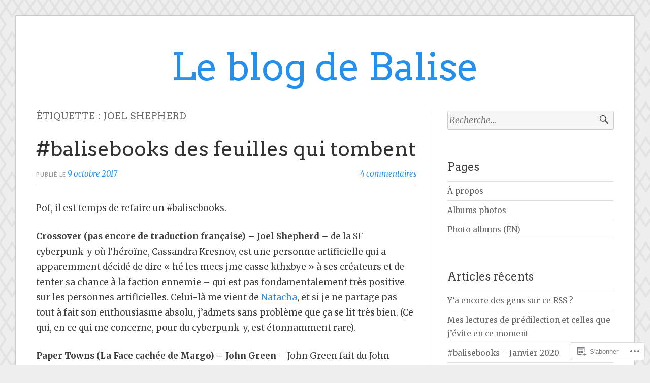

--- FILE ---
content_type: text/html; charset=UTF-8
request_url: https://blog.pasithee.fr/tag/joel-shepherd/
body_size: 24139
content:
<!DOCTYPE html>
<html lang="fr-FR">
<head>
<meta charset="UTF-8">
<meta name="viewport" content="width=device-width, initial-scale=1">
<link rel="profile" href="http://gmpg.org/xfn/11">
<link rel="pingback" href="https://blog.pasithee.fr/xmlrpc.php">

<title>Joel Shepherd &#8211; Le blog de Balise</title>
<script type="text/javascript">
  WebFontConfig = {"google":{"families":["Arvo:r:latin,latin-ext"]},"api_url":"https:\/\/fonts-api.wp.com\/css"};
  (function() {
    var wf = document.createElement('script');
    wf.src = '/wp-content/plugins/custom-fonts/js/webfont.js';
    wf.type = 'text/javascript';
    wf.async = 'true';
    var s = document.getElementsByTagName('script')[0];
    s.parentNode.insertBefore(wf, s);
	})();
</script><style id="jetpack-custom-fonts-css">.wf-active h1, .wf-active h2, .wf-active h3, .wf-active h4, .wf-active h5, .wf-active h6{font-family:"Arvo",serif;font-weight:400;font-style:normal}.wf-active h1{font-style:normal;font-weight:400}.wf-active h2{font-style:normal;font-weight:400}.wf-active h3{font-style:normal;font-weight:400}.wf-active h4{font-weight:400;font-style:normal}.wf-active h5{font-weight:400;font-style:normal}.wf-active h6{font-weight:400;font-style:normal}.wf-active .widget h1{font-style:normal;font-weight:400}.wf-active .widget h2{font-style:normal;font-weight:400}.wf-active .widget h3{font-style:normal;font-weight:400}.wf-active .widget h4{font-weight:400;font-style:normal}.wf-active .widget h5{font-weight:400;font-style:normal}.wf-active .widget h6{font-weight:400;font-style:normal}.wf-active .site-title{font-family:"Arvo",serif;font-weight:400;font-style:normal}@media screen and (max-width: 680px){.wf-active .site-title{font-style:normal;font-weight:400}}.wf-active .slideshow .slide-info .slide-title{font-family:"Arvo",serif;font-weight:400;font-style:normal}@media screen and (max-width: 680px){.wf-active .slideshow .slide-info .slide-title{font-style:normal;font-weight:400}}.wf-active #tagline p{font-family:"Arvo",serif;font-weight:400;font-style:normal}@media screen and (max-width: 680px){.wf-active #tagline p{font-style:normal;font-weight:400}}.wf-active #featured-post-trio article h2{font-style:normal;font-weight:400}.wf-active .entry-title{font-style:normal;font-weight:400}@media screen and (max-width: 680px){.wf-active .entry-title{font-style:normal;font-weight:400}}.wf-active .archive .format-aside .entry-title, .wf-active .archive .format-audio .entry-title, .wf-active .archive .format-image .entry-title, .wf-active .archive .format-link .entry-title, .wf-active .blog .format-aside .entry-title, .wf-active .blog .format-audio .entry-title, .wf-active .blog .format-image .entry-title, .wf-active .blog .format-link .entry-title{font-weight:400;font-style:normal}.wf-active .archive .format-link .entry-title a:after, .wf-active .blog .format-link .entry-title a:after{font-style:normal;font-weight:400}.wf-active .archive .format-quote .entry-title, .wf-active .blog .format-quote .entry-title, .wf-active .single .format-quote .entry-title{font-style:normal;font-weight:400}.wf-active .archive .format-status .entry-title, .wf-active .blog .format-status .entry-title, .wf-active .single .format-status .entry-title{font-style:normal;font-weight:400}.wf-active .page-title{font-weight:400;font-style:normal}.wf-active .comments-title{font-style:normal;font-weight:400}.wf-active #page .sharedaddy .sd-title, .wf-active #page div#jp-relatedposts h3.jp-relatedposts-headline, .wf-active #page .sd-rating .sd-title{font-style:normal;font-weight:400}.wf-active .jp-relatedposts-post-title{font-style:normal;font-weight:400}</style>
<meta name='robots' content='max-image-preview:large' />
<meta name="google-site-verification" content="aeabmzT1TuD5HMIRlclSJf3r2_HkDRengIU6oAhylSc" />

<!-- Async WordPress.com Remote Login -->
<script id="wpcom_remote_login_js">
var wpcom_remote_login_extra_auth = '';
function wpcom_remote_login_remove_dom_node_id( element_id ) {
	var dom_node = document.getElementById( element_id );
	if ( dom_node ) { dom_node.parentNode.removeChild( dom_node ); }
}
function wpcom_remote_login_remove_dom_node_classes( class_name ) {
	var dom_nodes = document.querySelectorAll( '.' + class_name );
	for ( var i = 0; i < dom_nodes.length; i++ ) {
		dom_nodes[ i ].parentNode.removeChild( dom_nodes[ i ] );
	}
}
function wpcom_remote_login_final_cleanup() {
	wpcom_remote_login_remove_dom_node_classes( "wpcom_remote_login_msg" );
	wpcom_remote_login_remove_dom_node_id( "wpcom_remote_login_key" );
	wpcom_remote_login_remove_dom_node_id( "wpcom_remote_login_validate" );
	wpcom_remote_login_remove_dom_node_id( "wpcom_remote_login_js" );
	wpcom_remote_login_remove_dom_node_id( "wpcom_request_access_iframe" );
	wpcom_remote_login_remove_dom_node_id( "wpcom_request_access_styles" );
}

// Watch for messages back from the remote login
window.addEventListener( "message", function( e ) {
	if ( e.origin === "https://r-login.wordpress.com" ) {
		var data = {};
		try {
			data = JSON.parse( e.data );
		} catch( e ) {
			wpcom_remote_login_final_cleanup();
			return;
		}

		if ( data.msg === 'LOGIN' ) {
			// Clean up the login check iframe
			wpcom_remote_login_remove_dom_node_id( "wpcom_remote_login_key" );

			var id_regex = new RegExp( /^[0-9]+$/ );
			var token_regex = new RegExp( /^.*|.*|.*$/ );
			if (
				token_regex.test( data.token )
				&& id_regex.test( data.wpcomid )
			) {
				// We have everything we need to ask for a login
				var script = document.createElement( "script" );
				script.setAttribute( "id", "wpcom_remote_login_validate" );
				script.src = '/remote-login.php?wpcom_remote_login=validate'
					+ '&wpcomid=' + data.wpcomid
					+ '&token=' + encodeURIComponent( data.token )
					+ '&host=' + window.location.protocol
					+ '//' + window.location.hostname
					+ '&postid=2890'
					+ '&is_singular=';
				document.body.appendChild( script );
			}

			return;
		}

		// Safari ITP, not logged in, so redirect
		if ( data.msg === 'LOGIN-REDIRECT' ) {
			window.location = 'https://wordpress.com/log-in?redirect_to=' + window.location.href;
			return;
		}

		// Safari ITP, storage access failed, remove the request
		if ( data.msg === 'LOGIN-REMOVE' ) {
			var css_zap = 'html { -webkit-transition: margin-top 1s; transition: margin-top 1s; } /* 9001 */ html { margin-top: 0 !important; } * html body { margin-top: 0 !important; } @media screen and ( max-width: 782px ) { html { margin-top: 0 !important; } * html body { margin-top: 0 !important; } }';
			var style_zap = document.createElement( 'style' );
			style_zap.type = 'text/css';
			style_zap.appendChild( document.createTextNode( css_zap ) );
			document.body.appendChild( style_zap );

			var e = document.getElementById( 'wpcom_request_access_iframe' );
			e.parentNode.removeChild( e );

			document.cookie = 'wordpress_com_login_access=denied; path=/; max-age=31536000';

			return;
		}

		// Safari ITP
		if ( data.msg === 'REQUEST_ACCESS' ) {
			console.log( 'request access: safari' );

			// Check ITP iframe enable/disable knob
			if ( wpcom_remote_login_extra_auth !== 'safari_itp_iframe' ) {
				return;
			}

			// If we are in a "private window" there is no ITP.
			var private_window = false;
			try {
				var opendb = window.openDatabase( null, null, null, null );
			} catch( e ) {
				private_window = true;
			}

			if ( private_window ) {
				console.log( 'private window' );
				return;
			}

			var iframe = document.createElement( 'iframe' );
			iframe.id = 'wpcom_request_access_iframe';
			iframe.setAttribute( 'scrolling', 'no' );
			iframe.setAttribute( 'sandbox', 'allow-storage-access-by-user-activation allow-scripts allow-same-origin allow-top-navigation-by-user-activation' );
			iframe.src = 'https://r-login.wordpress.com/remote-login.php?wpcom_remote_login=request_access&origin=' + encodeURIComponent( data.origin ) + '&wpcomid=' + encodeURIComponent( data.wpcomid );

			var css = 'html { -webkit-transition: margin-top 1s; transition: margin-top 1s; } /* 9001 */ html { margin-top: 46px !important; } * html body { margin-top: 46px !important; } @media screen and ( max-width: 660px ) { html { margin-top: 71px !important; } * html body { margin-top: 71px !important; } #wpcom_request_access_iframe { display: block; height: 71px !important; } } #wpcom_request_access_iframe { border: 0px; height: 46px; position: fixed; top: 0; left: 0; width: 100%; min-width: 100%; z-index: 99999; background: #23282d; } ';

			var style = document.createElement( 'style' );
			style.type = 'text/css';
			style.id = 'wpcom_request_access_styles';
			style.appendChild( document.createTextNode( css ) );
			document.body.appendChild( style );

			document.body.appendChild( iframe );
		}

		if ( data.msg === 'DONE' ) {
			wpcom_remote_login_final_cleanup();
		}
	}
}, false );

// Inject the remote login iframe after the page has had a chance to load
// more critical resources
window.addEventListener( "DOMContentLoaded", function( e ) {
	var iframe = document.createElement( "iframe" );
	iframe.style.display = "none";
	iframe.setAttribute( "scrolling", "no" );
	iframe.setAttribute( "id", "wpcom_remote_login_key" );
	iframe.src = "https://r-login.wordpress.com/remote-login.php"
		+ "?wpcom_remote_login=key"
		+ "&origin=aHR0cHM6Ly9ibG9nLnBhc2l0aGVlLmZy"
		+ "&wpcomid=60344132"
		+ "&time=" + Math.floor( Date.now() / 1000 );
	document.body.appendChild( iframe );
}, false );
</script>
<link rel='dns-prefetch' href='//s0.wp.com' />
<link rel='dns-prefetch' href='//fonts-api.wp.com' />
<link rel="alternate" type="application/rss+xml" title="Le blog de Balise &raquo; Flux" href="https://blog.pasithee.fr/feed/" />
<link rel="alternate" type="application/rss+xml" title="Le blog de Balise &raquo; Flux des commentaires" href="https://blog.pasithee.fr/comments/feed/" />
<link rel="alternate" type="application/rss+xml" title="Le blog de Balise &raquo; Flux de l’étiquette Joel Shepherd" href="https://blog.pasithee.fr/tag/joel-shepherd/feed/" />
	<script type="text/javascript">
		/* <![CDATA[ */
		function addLoadEvent(func) {
			var oldonload = window.onload;
			if (typeof window.onload != 'function') {
				window.onload = func;
			} else {
				window.onload = function () {
					oldonload();
					func();
				}
			}
		}
		/* ]]> */
	</script>
	<link crossorigin='anonymous' rel='stylesheet' id='all-css-0-1' href='/wp-content/mu-plugins/likes/jetpack-likes.css?m=1743883414i&cssminify=yes' type='text/css' media='all' />
<style id='wp-emoji-styles-inline-css'>

	img.wp-smiley, img.emoji {
		display: inline !important;
		border: none !important;
		box-shadow: none !important;
		height: 1em !important;
		width: 1em !important;
		margin: 0 0.07em !important;
		vertical-align: -0.1em !important;
		background: none !important;
		padding: 0 !important;
	}
/*# sourceURL=wp-emoji-styles-inline-css */
</style>
<link crossorigin='anonymous' rel='stylesheet' id='all-css-2-1' href='/wp-content/plugins/gutenberg-core/v22.2.0/build/styles/block-library/style.css?m=1764855221i&cssminify=yes' type='text/css' media='all' />
<style id='wp-block-library-inline-css'>
.has-text-align-justify {
	text-align:justify;
}
.has-text-align-justify{text-align:justify;}

/*# sourceURL=wp-block-library-inline-css */
</style><style id='global-styles-inline-css'>
:root{--wp--preset--aspect-ratio--square: 1;--wp--preset--aspect-ratio--4-3: 4/3;--wp--preset--aspect-ratio--3-4: 3/4;--wp--preset--aspect-ratio--3-2: 3/2;--wp--preset--aspect-ratio--2-3: 2/3;--wp--preset--aspect-ratio--16-9: 16/9;--wp--preset--aspect-ratio--9-16: 9/16;--wp--preset--color--black: #000000;--wp--preset--color--cyan-bluish-gray: #abb8c3;--wp--preset--color--white: #fff;--wp--preset--color--pale-pink: #f78da7;--wp--preset--color--vivid-red: #cf2e2e;--wp--preset--color--luminous-vivid-orange: #ff6900;--wp--preset--color--luminous-vivid-amber: #fcb900;--wp--preset--color--light-green-cyan: #7bdcb5;--wp--preset--color--vivid-green-cyan: #00d084;--wp--preset--color--pale-cyan-blue: #8ed1fc;--wp--preset--color--vivid-cyan-blue: #0693e3;--wp--preset--color--vivid-purple: #9b51e0;--wp--preset--color--blue: #2590ec;--wp--preset--color--dark-gray: #404040;--wp--preset--color--medium-gray: #666;--wp--preset--color--light-gray: #eee;--wp--preset--gradient--vivid-cyan-blue-to-vivid-purple: linear-gradient(135deg,rgb(6,147,227) 0%,rgb(155,81,224) 100%);--wp--preset--gradient--light-green-cyan-to-vivid-green-cyan: linear-gradient(135deg,rgb(122,220,180) 0%,rgb(0,208,130) 100%);--wp--preset--gradient--luminous-vivid-amber-to-luminous-vivid-orange: linear-gradient(135deg,rgb(252,185,0) 0%,rgb(255,105,0) 100%);--wp--preset--gradient--luminous-vivid-orange-to-vivid-red: linear-gradient(135deg,rgb(255,105,0) 0%,rgb(207,46,46) 100%);--wp--preset--gradient--very-light-gray-to-cyan-bluish-gray: linear-gradient(135deg,rgb(238,238,238) 0%,rgb(169,184,195) 100%);--wp--preset--gradient--cool-to-warm-spectrum: linear-gradient(135deg,rgb(74,234,220) 0%,rgb(151,120,209) 20%,rgb(207,42,186) 40%,rgb(238,44,130) 60%,rgb(251,105,98) 80%,rgb(254,248,76) 100%);--wp--preset--gradient--blush-light-purple: linear-gradient(135deg,rgb(255,206,236) 0%,rgb(152,150,240) 100%);--wp--preset--gradient--blush-bordeaux: linear-gradient(135deg,rgb(254,205,165) 0%,rgb(254,45,45) 50%,rgb(107,0,62) 100%);--wp--preset--gradient--luminous-dusk: linear-gradient(135deg,rgb(255,203,112) 0%,rgb(199,81,192) 50%,rgb(65,88,208) 100%);--wp--preset--gradient--pale-ocean: linear-gradient(135deg,rgb(255,245,203) 0%,rgb(182,227,212) 50%,rgb(51,167,181) 100%);--wp--preset--gradient--electric-grass: linear-gradient(135deg,rgb(202,248,128) 0%,rgb(113,206,126) 100%);--wp--preset--gradient--midnight: linear-gradient(135deg,rgb(2,3,129) 0%,rgb(40,116,252) 100%);--wp--preset--font-size--small: 13px;--wp--preset--font-size--medium: 20px;--wp--preset--font-size--large: 36px;--wp--preset--font-size--x-large: 42px;--wp--preset--font-family--albert-sans: 'Albert Sans', sans-serif;--wp--preset--font-family--alegreya: Alegreya, serif;--wp--preset--font-family--arvo: Arvo, serif;--wp--preset--font-family--bodoni-moda: 'Bodoni Moda', serif;--wp--preset--font-family--bricolage-grotesque: 'Bricolage Grotesque', sans-serif;--wp--preset--font-family--cabin: Cabin, sans-serif;--wp--preset--font-family--chivo: Chivo, sans-serif;--wp--preset--font-family--commissioner: Commissioner, sans-serif;--wp--preset--font-family--cormorant: Cormorant, serif;--wp--preset--font-family--courier-prime: 'Courier Prime', monospace;--wp--preset--font-family--crimson-pro: 'Crimson Pro', serif;--wp--preset--font-family--dm-mono: 'DM Mono', monospace;--wp--preset--font-family--dm-sans: 'DM Sans', sans-serif;--wp--preset--font-family--dm-serif-display: 'DM Serif Display', serif;--wp--preset--font-family--domine: Domine, serif;--wp--preset--font-family--eb-garamond: 'EB Garamond', serif;--wp--preset--font-family--epilogue: Epilogue, sans-serif;--wp--preset--font-family--fahkwang: Fahkwang, sans-serif;--wp--preset--font-family--figtree: Figtree, sans-serif;--wp--preset--font-family--fira-sans: 'Fira Sans', sans-serif;--wp--preset--font-family--fjalla-one: 'Fjalla One', sans-serif;--wp--preset--font-family--fraunces: Fraunces, serif;--wp--preset--font-family--gabarito: Gabarito, system-ui;--wp--preset--font-family--ibm-plex-mono: 'IBM Plex Mono', monospace;--wp--preset--font-family--ibm-plex-sans: 'IBM Plex Sans', sans-serif;--wp--preset--font-family--ibarra-real-nova: 'Ibarra Real Nova', serif;--wp--preset--font-family--instrument-serif: 'Instrument Serif', serif;--wp--preset--font-family--inter: Inter, sans-serif;--wp--preset--font-family--josefin-sans: 'Josefin Sans', sans-serif;--wp--preset--font-family--jost: Jost, sans-serif;--wp--preset--font-family--libre-baskerville: 'Libre Baskerville', serif;--wp--preset--font-family--libre-franklin: 'Libre Franklin', sans-serif;--wp--preset--font-family--literata: Literata, serif;--wp--preset--font-family--lora: Lora, serif;--wp--preset--font-family--merriweather: Merriweather, serif;--wp--preset--font-family--montserrat: Montserrat, sans-serif;--wp--preset--font-family--newsreader: Newsreader, serif;--wp--preset--font-family--noto-sans-mono: 'Noto Sans Mono', sans-serif;--wp--preset--font-family--nunito: Nunito, sans-serif;--wp--preset--font-family--open-sans: 'Open Sans', sans-serif;--wp--preset--font-family--overpass: Overpass, sans-serif;--wp--preset--font-family--pt-serif: 'PT Serif', serif;--wp--preset--font-family--petrona: Petrona, serif;--wp--preset--font-family--piazzolla: Piazzolla, serif;--wp--preset--font-family--playfair-display: 'Playfair Display', serif;--wp--preset--font-family--plus-jakarta-sans: 'Plus Jakarta Sans', sans-serif;--wp--preset--font-family--poppins: Poppins, sans-serif;--wp--preset--font-family--raleway: Raleway, sans-serif;--wp--preset--font-family--roboto: Roboto, sans-serif;--wp--preset--font-family--roboto-slab: 'Roboto Slab', serif;--wp--preset--font-family--rubik: Rubik, sans-serif;--wp--preset--font-family--rufina: Rufina, serif;--wp--preset--font-family--sora: Sora, sans-serif;--wp--preset--font-family--source-sans-3: 'Source Sans 3', sans-serif;--wp--preset--font-family--source-serif-4: 'Source Serif 4', serif;--wp--preset--font-family--space-mono: 'Space Mono', monospace;--wp--preset--font-family--syne: Syne, sans-serif;--wp--preset--font-family--texturina: Texturina, serif;--wp--preset--font-family--urbanist: Urbanist, sans-serif;--wp--preset--font-family--work-sans: 'Work Sans', sans-serif;--wp--preset--spacing--20: 0.44rem;--wp--preset--spacing--30: 0.67rem;--wp--preset--spacing--40: 1rem;--wp--preset--spacing--50: 1.5rem;--wp--preset--spacing--60: 2.25rem;--wp--preset--spacing--70: 3.38rem;--wp--preset--spacing--80: 5.06rem;--wp--preset--shadow--natural: 6px 6px 9px rgba(0, 0, 0, 0.2);--wp--preset--shadow--deep: 12px 12px 50px rgba(0, 0, 0, 0.4);--wp--preset--shadow--sharp: 6px 6px 0px rgba(0, 0, 0, 0.2);--wp--preset--shadow--outlined: 6px 6px 0px -3px rgb(255, 255, 255), 6px 6px rgb(0, 0, 0);--wp--preset--shadow--crisp: 6px 6px 0px rgb(0, 0, 0);}:where(.is-layout-flex){gap: 0.5em;}:where(.is-layout-grid){gap: 0.5em;}body .is-layout-flex{display: flex;}.is-layout-flex{flex-wrap: wrap;align-items: center;}.is-layout-flex > :is(*, div){margin: 0;}body .is-layout-grid{display: grid;}.is-layout-grid > :is(*, div){margin: 0;}:where(.wp-block-columns.is-layout-flex){gap: 2em;}:where(.wp-block-columns.is-layout-grid){gap: 2em;}:where(.wp-block-post-template.is-layout-flex){gap: 1.25em;}:where(.wp-block-post-template.is-layout-grid){gap: 1.25em;}.has-black-color{color: var(--wp--preset--color--black) !important;}.has-cyan-bluish-gray-color{color: var(--wp--preset--color--cyan-bluish-gray) !important;}.has-white-color{color: var(--wp--preset--color--white) !important;}.has-pale-pink-color{color: var(--wp--preset--color--pale-pink) !important;}.has-vivid-red-color{color: var(--wp--preset--color--vivid-red) !important;}.has-luminous-vivid-orange-color{color: var(--wp--preset--color--luminous-vivid-orange) !important;}.has-luminous-vivid-amber-color{color: var(--wp--preset--color--luminous-vivid-amber) !important;}.has-light-green-cyan-color{color: var(--wp--preset--color--light-green-cyan) !important;}.has-vivid-green-cyan-color{color: var(--wp--preset--color--vivid-green-cyan) !important;}.has-pale-cyan-blue-color{color: var(--wp--preset--color--pale-cyan-blue) !important;}.has-vivid-cyan-blue-color{color: var(--wp--preset--color--vivid-cyan-blue) !important;}.has-vivid-purple-color{color: var(--wp--preset--color--vivid-purple) !important;}.has-black-background-color{background-color: var(--wp--preset--color--black) !important;}.has-cyan-bluish-gray-background-color{background-color: var(--wp--preset--color--cyan-bluish-gray) !important;}.has-white-background-color{background-color: var(--wp--preset--color--white) !important;}.has-pale-pink-background-color{background-color: var(--wp--preset--color--pale-pink) !important;}.has-vivid-red-background-color{background-color: var(--wp--preset--color--vivid-red) !important;}.has-luminous-vivid-orange-background-color{background-color: var(--wp--preset--color--luminous-vivid-orange) !important;}.has-luminous-vivid-amber-background-color{background-color: var(--wp--preset--color--luminous-vivid-amber) !important;}.has-light-green-cyan-background-color{background-color: var(--wp--preset--color--light-green-cyan) !important;}.has-vivid-green-cyan-background-color{background-color: var(--wp--preset--color--vivid-green-cyan) !important;}.has-pale-cyan-blue-background-color{background-color: var(--wp--preset--color--pale-cyan-blue) !important;}.has-vivid-cyan-blue-background-color{background-color: var(--wp--preset--color--vivid-cyan-blue) !important;}.has-vivid-purple-background-color{background-color: var(--wp--preset--color--vivid-purple) !important;}.has-black-border-color{border-color: var(--wp--preset--color--black) !important;}.has-cyan-bluish-gray-border-color{border-color: var(--wp--preset--color--cyan-bluish-gray) !important;}.has-white-border-color{border-color: var(--wp--preset--color--white) !important;}.has-pale-pink-border-color{border-color: var(--wp--preset--color--pale-pink) !important;}.has-vivid-red-border-color{border-color: var(--wp--preset--color--vivid-red) !important;}.has-luminous-vivid-orange-border-color{border-color: var(--wp--preset--color--luminous-vivid-orange) !important;}.has-luminous-vivid-amber-border-color{border-color: var(--wp--preset--color--luminous-vivid-amber) !important;}.has-light-green-cyan-border-color{border-color: var(--wp--preset--color--light-green-cyan) !important;}.has-vivid-green-cyan-border-color{border-color: var(--wp--preset--color--vivid-green-cyan) !important;}.has-pale-cyan-blue-border-color{border-color: var(--wp--preset--color--pale-cyan-blue) !important;}.has-vivid-cyan-blue-border-color{border-color: var(--wp--preset--color--vivid-cyan-blue) !important;}.has-vivid-purple-border-color{border-color: var(--wp--preset--color--vivid-purple) !important;}.has-vivid-cyan-blue-to-vivid-purple-gradient-background{background: var(--wp--preset--gradient--vivid-cyan-blue-to-vivid-purple) !important;}.has-light-green-cyan-to-vivid-green-cyan-gradient-background{background: var(--wp--preset--gradient--light-green-cyan-to-vivid-green-cyan) !important;}.has-luminous-vivid-amber-to-luminous-vivid-orange-gradient-background{background: var(--wp--preset--gradient--luminous-vivid-amber-to-luminous-vivid-orange) !important;}.has-luminous-vivid-orange-to-vivid-red-gradient-background{background: var(--wp--preset--gradient--luminous-vivid-orange-to-vivid-red) !important;}.has-very-light-gray-to-cyan-bluish-gray-gradient-background{background: var(--wp--preset--gradient--very-light-gray-to-cyan-bluish-gray) !important;}.has-cool-to-warm-spectrum-gradient-background{background: var(--wp--preset--gradient--cool-to-warm-spectrum) !important;}.has-blush-light-purple-gradient-background{background: var(--wp--preset--gradient--blush-light-purple) !important;}.has-blush-bordeaux-gradient-background{background: var(--wp--preset--gradient--blush-bordeaux) !important;}.has-luminous-dusk-gradient-background{background: var(--wp--preset--gradient--luminous-dusk) !important;}.has-pale-ocean-gradient-background{background: var(--wp--preset--gradient--pale-ocean) !important;}.has-electric-grass-gradient-background{background: var(--wp--preset--gradient--electric-grass) !important;}.has-midnight-gradient-background{background: var(--wp--preset--gradient--midnight) !important;}.has-small-font-size{font-size: var(--wp--preset--font-size--small) !important;}.has-medium-font-size{font-size: var(--wp--preset--font-size--medium) !important;}.has-large-font-size{font-size: var(--wp--preset--font-size--large) !important;}.has-x-large-font-size{font-size: var(--wp--preset--font-size--x-large) !important;}.has-albert-sans-font-family{font-family: var(--wp--preset--font-family--albert-sans) !important;}.has-alegreya-font-family{font-family: var(--wp--preset--font-family--alegreya) !important;}.has-arvo-font-family{font-family: var(--wp--preset--font-family--arvo) !important;}.has-bodoni-moda-font-family{font-family: var(--wp--preset--font-family--bodoni-moda) !important;}.has-bricolage-grotesque-font-family{font-family: var(--wp--preset--font-family--bricolage-grotesque) !important;}.has-cabin-font-family{font-family: var(--wp--preset--font-family--cabin) !important;}.has-chivo-font-family{font-family: var(--wp--preset--font-family--chivo) !important;}.has-commissioner-font-family{font-family: var(--wp--preset--font-family--commissioner) !important;}.has-cormorant-font-family{font-family: var(--wp--preset--font-family--cormorant) !important;}.has-courier-prime-font-family{font-family: var(--wp--preset--font-family--courier-prime) !important;}.has-crimson-pro-font-family{font-family: var(--wp--preset--font-family--crimson-pro) !important;}.has-dm-mono-font-family{font-family: var(--wp--preset--font-family--dm-mono) !important;}.has-dm-sans-font-family{font-family: var(--wp--preset--font-family--dm-sans) !important;}.has-dm-serif-display-font-family{font-family: var(--wp--preset--font-family--dm-serif-display) !important;}.has-domine-font-family{font-family: var(--wp--preset--font-family--domine) !important;}.has-eb-garamond-font-family{font-family: var(--wp--preset--font-family--eb-garamond) !important;}.has-epilogue-font-family{font-family: var(--wp--preset--font-family--epilogue) !important;}.has-fahkwang-font-family{font-family: var(--wp--preset--font-family--fahkwang) !important;}.has-figtree-font-family{font-family: var(--wp--preset--font-family--figtree) !important;}.has-fira-sans-font-family{font-family: var(--wp--preset--font-family--fira-sans) !important;}.has-fjalla-one-font-family{font-family: var(--wp--preset--font-family--fjalla-one) !important;}.has-fraunces-font-family{font-family: var(--wp--preset--font-family--fraunces) !important;}.has-gabarito-font-family{font-family: var(--wp--preset--font-family--gabarito) !important;}.has-ibm-plex-mono-font-family{font-family: var(--wp--preset--font-family--ibm-plex-mono) !important;}.has-ibm-plex-sans-font-family{font-family: var(--wp--preset--font-family--ibm-plex-sans) !important;}.has-ibarra-real-nova-font-family{font-family: var(--wp--preset--font-family--ibarra-real-nova) !important;}.has-instrument-serif-font-family{font-family: var(--wp--preset--font-family--instrument-serif) !important;}.has-inter-font-family{font-family: var(--wp--preset--font-family--inter) !important;}.has-josefin-sans-font-family{font-family: var(--wp--preset--font-family--josefin-sans) !important;}.has-jost-font-family{font-family: var(--wp--preset--font-family--jost) !important;}.has-libre-baskerville-font-family{font-family: var(--wp--preset--font-family--libre-baskerville) !important;}.has-libre-franklin-font-family{font-family: var(--wp--preset--font-family--libre-franklin) !important;}.has-literata-font-family{font-family: var(--wp--preset--font-family--literata) !important;}.has-lora-font-family{font-family: var(--wp--preset--font-family--lora) !important;}.has-merriweather-font-family{font-family: var(--wp--preset--font-family--merriweather) !important;}.has-montserrat-font-family{font-family: var(--wp--preset--font-family--montserrat) !important;}.has-newsreader-font-family{font-family: var(--wp--preset--font-family--newsreader) !important;}.has-noto-sans-mono-font-family{font-family: var(--wp--preset--font-family--noto-sans-mono) !important;}.has-nunito-font-family{font-family: var(--wp--preset--font-family--nunito) !important;}.has-open-sans-font-family{font-family: var(--wp--preset--font-family--open-sans) !important;}.has-overpass-font-family{font-family: var(--wp--preset--font-family--overpass) !important;}.has-pt-serif-font-family{font-family: var(--wp--preset--font-family--pt-serif) !important;}.has-petrona-font-family{font-family: var(--wp--preset--font-family--petrona) !important;}.has-piazzolla-font-family{font-family: var(--wp--preset--font-family--piazzolla) !important;}.has-playfair-display-font-family{font-family: var(--wp--preset--font-family--playfair-display) !important;}.has-plus-jakarta-sans-font-family{font-family: var(--wp--preset--font-family--plus-jakarta-sans) !important;}.has-poppins-font-family{font-family: var(--wp--preset--font-family--poppins) !important;}.has-raleway-font-family{font-family: var(--wp--preset--font-family--raleway) !important;}.has-roboto-font-family{font-family: var(--wp--preset--font-family--roboto) !important;}.has-roboto-slab-font-family{font-family: var(--wp--preset--font-family--roboto-slab) !important;}.has-rubik-font-family{font-family: var(--wp--preset--font-family--rubik) !important;}.has-rufina-font-family{font-family: var(--wp--preset--font-family--rufina) !important;}.has-sora-font-family{font-family: var(--wp--preset--font-family--sora) !important;}.has-source-sans-3-font-family{font-family: var(--wp--preset--font-family--source-sans-3) !important;}.has-source-serif-4-font-family{font-family: var(--wp--preset--font-family--source-serif-4) !important;}.has-space-mono-font-family{font-family: var(--wp--preset--font-family--space-mono) !important;}.has-syne-font-family{font-family: var(--wp--preset--font-family--syne) !important;}.has-texturina-font-family{font-family: var(--wp--preset--font-family--texturina) !important;}.has-urbanist-font-family{font-family: var(--wp--preset--font-family--urbanist) !important;}.has-work-sans-font-family{font-family: var(--wp--preset--font-family--work-sans) !important;}
/*# sourceURL=global-styles-inline-css */
</style>

<style id='classic-theme-styles-inline-css'>
/*! This file is auto-generated */
.wp-block-button__link{color:#fff;background-color:#32373c;border-radius:9999px;box-shadow:none;text-decoration:none;padding:calc(.667em + 2px) calc(1.333em + 2px);font-size:1.125em}.wp-block-file__button{background:#32373c;color:#fff;text-decoration:none}
/*# sourceURL=/wp-includes/css/classic-themes.min.css */
</style>
<link crossorigin='anonymous' rel='stylesheet' id='all-css-4-1' href='/_static/??-eJx9jsEKwjAQRH/IzRJbtB7EbzHpoqnZZskmFv/eiFAFwcschveGwUXAp7nQXFBivYRZ0ScXk78pbo0djAUNLJEg0930OAYtKwFaHpGMV93g1xBX+Gxlaj3LubwIpjGcKRI37J+2SHPAOcmkCi05VIZybaL+eO8apTosqU6pZsX12ImPdt/b3aHr+mF6AmQ/V+E=&cssminify=yes' type='text/css' media='all' />
<link rel='stylesheet' id='toujours-fonts-css' href='https://fonts-api.wp.com/css?family=Alegreya+Sans%3A300%2C500%2C300italic%2C500italic%7CMerriweather%3A700italic%2C400%2C400italic%2C700%2C600&#038;subset=latin%2Clatin-ext' media='all' />
<link crossorigin='anonymous' rel='stylesheet' id='all-css-6-1' href='/_static/??-eJx9j80KwjAQhF/IuPhTiwfxUaQNa0yb7IbshuLbm4KHiqW3+WBmdhamZCyTIinoCyMKpNKDchm4ZIE+sB1lb0V2sLDGYlIozpPAgJo6O34ZpBA8PFlwSJh9Dci6/OtcOz8Xib4DmilZjls7MtatrkoH1bXArZBDNvXDTj3TD5hn6Hyeo/d4O7TN6dheL+dm+ABPU3JQ&cssminify=yes' type='text/css' media='all' />
<link crossorigin='anonymous' rel='stylesheet' id='print-css-7-1' href='/wp-content/mu-plugins/global-print/global-print.css?m=1465851035i&cssminify=yes' type='text/css' media='print' />
<style id='jetpack-global-styles-frontend-style-inline-css'>
:root { --font-headings: unset; --font-base: unset; --font-headings-default: -apple-system,BlinkMacSystemFont,"Segoe UI",Roboto,Oxygen-Sans,Ubuntu,Cantarell,"Helvetica Neue",sans-serif; --font-base-default: -apple-system,BlinkMacSystemFont,"Segoe UI",Roboto,Oxygen-Sans,Ubuntu,Cantarell,"Helvetica Neue",sans-serif;}
/*# sourceURL=jetpack-global-styles-frontend-style-inline-css */
</style>
<link crossorigin='anonymous' rel='stylesheet' id='all-css-10-1' href='/_static/??-eJyNjcsKAjEMRX/IGtQZBxfip0hMS9sxTYppGfx7H7gRN+7ugcs5sFRHKi1Ig9Jd5R6zGMyhVaTrh8G6QFHfORhYwlvw6P39PbPENZmt4G/ROQuBKWVkxxrVvuBH1lIoz2waILJekF+HUzlupnG3nQ77YZwfuRJIaQ==&cssminify=yes' type='text/css' media='all' />
<script type="text/javascript" id="wpcom-actionbar-placeholder-js-extra">
/* <![CDATA[ */
var actionbardata = {"siteID":"60344132","postID":"0","siteURL":"https://blog.pasithee.fr","xhrURL":"https://blog.pasithee.fr/wp-admin/admin-ajax.php","nonce":"254b6b84e8","isLoggedIn":"","statusMessage":"","subsEmailDefault":"instantly","proxyScriptUrl":"https://s0.wp.com/wp-content/js/wpcom-proxy-request.js?m=1513050504i&amp;ver=20211021","i18n":{"followedText":"Les nouvelles publications de ce site appara\u00eetront d\u00e9sormais dans votre \u003Ca href=\"https://wordpress.com/reader\"\u003ELecteur\u003C/a\u003E","foldBar":"R\u00e9duire cette barre","unfoldBar":"Agrandir cette barre","shortLinkCopied":"Lien court copi\u00e9 dans le presse-papier"}};
//# sourceURL=wpcom-actionbar-placeholder-js-extra
/* ]]> */
</script>
<script type="text/javascript" id="jetpack-mu-wpcom-settings-js-before">
/* <![CDATA[ */
var JETPACK_MU_WPCOM_SETTINGS = {"assetsUrl":"https://s0.wp.com/wp-content/mu-plugins/jetpack-mu-wpcom-plugin/sun/jetpack_vendor/automattic/jetpack-mu-wpcom/src/build/"};
//# sourceURL=jetpack-mu-wpcom-settings-js-before
/* ]]> */
</script>
<script crossorigin='anonymous' type='text/javascript'  src='/_static/??-eJzTLy/QTc7PK0nNK9HPKtYvyinRLSjKr6jUyyrW0QfKZeYl55SmpBaDJLMKS1OLKqGUXm5mHkFFurmZ6UWJJalQxfa5tobmRgamxgZmFpZZACbyLJI='></script>
<script type="text/javascript" id="rlt-proxy-js-after">
/* <![CDATA[ */
	rltInitialize( {"token":null,"iframeOrigins":["https:\/\/widgets.wp.com"]} );
//# sourceURL=rlt-proxy-js-after
/* ]]> */
</script>
<link rel="EditURI" type="application/rsd+xml" title="RSD" href="https://baliseblog.wordpress.com/xmlrpc.php?rsd" />
<meta name="generator" content="WordPress.com" />

<!-- Jetpack Open Graph Tags -->
<meta property="og:type" content="website" />
<meta property="og:title" content="Joel Shepherd &#8211; Le blog de Balise" />
<meta property="og:url" content="https://blog.pasithee.fr/tag/joel-shepherd/" />
<meta property="og:site_name" content="Le blog de Balise" />
<meta property="og:image" content="https://s0.wp.com/i/blank.jpg?m=1383295312i" />
<meta property="og:image:width" content="200" />
<meta property="og:image:height" content="200" />
<meta property="og:image:alt" content="" />
<meta property="og:locale" content="fr_FR" />

<!-- End Jetpack Open Graph Tags -->
<link rel="shortcut icon" type="image/x-icon" href="https://s0.wp.com/i/favicon.ico?m=1713425267i" sizes="16x16 24x24 32x32 48x48" />
<link rel="icon" type="image/x-icon" href="https://s0.wp.com/i/favicon.ico?m=1713425267i" sizes="16x16 24x24 32x32 48x48" />
<link rel="apple-touch-icon" href="https://s0.wp.com/i/webclip.png?m=1713868326i" />
<link rel='openid.server' href='https://blog.pasithee.fr/?openidserver=1' />
<link rel='openid.delegate' href='https://blog.pasithee.fr/' />
<link rel="search" type="application/opensearchdescription+xml" href="https://blog.pasithee.fr/osd.xml" title="Le blog de Balise" />
<link rel="search" type="application/opensearchdescription+xml" href="https://s1.wp.com/opensearch.xml" title="WordPress.com" />
<style type="text/css">.recentcomments a{display:inline !important;padding:0 !important;margin:0 !important;}</style>		<style type="text/css">
			.recentcomments a {
				display: inline !important;
				padding: 0 !important;
				margin: 0 !important;
			}

			table.recentcommentsavatartop img.avatar, table.recentcommentsavatarend img.avatar {
				border: 0px;
				margin: 0;
			}

			table.recentcommentsavatartop a, table.recentcommentsavatarend a {
				border: 0px !important;
				background-color: transparent !important;
			}

			td.recentcommentsavatarend, td.recentcommentsavatartop {
				padding: 0px 0px 1px 0px;
				margin: 0px;
			}

			td.recentcommentstextend {
				border: none !important;
				padding: 0px 0px 2px 10px;
			}

			.rtl td.recentcommentstextend {
				padding: 0px 10px 2px 0px;
			}

			td.recentcommentstexttop {
				border: none;
				padding: 0px 0px 0px 10px;
			}

			.rtl td.recentcommentstexttop {
				padding: 0px 10px 0px 0px;
			}
		</style>
		<meta name="description" content="Articles traitant de Joel Shepherd écrits par Balise" />
<style type="text/css" id="custom-background-css">
body.custom-background { background-image: url("https://s0.wp.com/wp-content/themes/pub/toujours/images/toujoursbackground20160105.png?m=1712172782i"); background-position: left top; background-size: auto; background-repeat: repeat; background-attachment: scroll; }
</style>
	</head>

<body class="archive tag tag-joel-shepherd tag-3859196 custom-background wp-embed-responsive wp-theme-pubtoujours customizer-styles-applied hfeed jetpack-reblog-enabled">
<div id="page" class="site">
	<a class="skip-link screen-reader-text" href="#content">Accéder au contenu principal</a>

		<header id="masthead" class="site-header" role="banner">

		<div class="wrap">
			<div class="site-branding">
				<a href="https://blog.pasithee.fr/" class="site-logo-link" rel="home" itemprop="url"></a>					<p class="site-title"><a href="https://blog.pasithee.fr/" rel="home">Le blog de Balise</a></p>
							</div><!-- .site-branding -->

					</div><!-- .wrap -->
	</header><!-- #masthead -->

	
		

		

		<div id="content" class="site-content">
			<div class="wrap">


	<div id="primary" class="content-area">
		<main id="main" class="site-main" role="main">

		
			<header class="page-header">
				<h1 class="page-title">Étiquette : <span>Joel Shepherd</span></h1>			</header><!-- .page-header -->

						
				
<article id="post-2890" class="post-2890 post type-post status-publish format-standard hentry category-bouquins tag-anne-bishop tag-balisebooks tag-becky-chambers tag-black-jewels tag-boris-vian tag-cassandra-kresnov tag-culture tag-finn-murphy tag-harry-potter tag-iain-m-banks tag-joel-shepherd tag-john-green tag-john-tiffany tag-marian-keyes tag-mur-lafferty tag-philip-k-dick tag-shambling-guides tag-wayfarers">

	
	<header class="entry-header">
		
		<h2 class="entry-title"><a href="https://blog.pasithee.fr/2017/10/09/balisebooks-des-feuilles-qui-tombent/" rel="bookmark">#balisebooks des feuilles qui&nbsp;tombent</a></h2>
				<div class="entry-meta">
			<span class="posted-on"><span>Publié le <a href="https://blog.pasithee.fr/2017/10/09/balisebooks-des-feuilles-qui-tombent/" rel="bookmark"><time class="entry-date published" datetime="2017-10-09T14:01:23+02:00">9 octobre 2017</time><time class="updated" datetime="2017-12-04T20:52:05+01:00">4 décembre 2017</time></a></span></span> <span class="byline">par <span class="author vcard"><a class="url fn n" href="https://blog.pasithee.fr/author/ihurbainpalatin/">Balise</a></span></span><span class="comments-link"><a href="https://blog.pasithee.fr/2017/10/09/balisebooks-des-feuilles-qui-tombent/#comments">4 commentaires</a></span>		</div><!-- .entry-meta -->
			</header><!-- .entry-header -->


			<div class="entry-content">

			<p>Pof, il est temps de refaire un #balisebooks.</p>
<p><strong>Crossover (pas encore de traduction française) &#8211; Joel Shepherd</strong> &#8211; de la SF cyberpunk-y où l&rsquo;héroïne, Cassandra Kresnov, est une personne artificielle qui a apparemment décidé de dire &laquo;&nbsp;hé les mecs jme casse kthxbye&nbsp;&raquo; à ses créateurs et de tenter sa chance à la faction ennemie &#8211; qui est pas fondamentalement très positive sur les personnes artificielles. Celui-là me vient de <a href="http://instinctive.eu/critiques/cassandra-kresnov">Natacha</a>, et si je ne partage pas tout à fait son enthousiasme absolu, j&rsquo;admets sans problème que ça se lit très bien. (Ce qui, en ce qui me concerne, pour du cyberpunk-y, est étonnamment rare).</p>
<p><strong>Paper Towns (La Face cachée de Margo) &#8211; John Green</strong> &#8211; John Green fait du John Green, et ses personnages cette fois-ci sont Quentin, qui court après Margo qui, un beau matin, a disparu du lycée. C&rsquo;est choupi, c&rsquo;est drôle, c&rsquo;est un peu parfois souvent absurde, bref, c&rsquo;est similaire aux autres Green que j&rsquo;ai lus (mais il le fait bien alors on lui pardonne, voire on apprécie).</p>
<p><strong>The Man in the High Castle (Le Maître du haut-château) &#8211; Philip K. Dick</strong> &#8211; une uchronie sur la base &laquo;&nbsp;les nazis ont gagné la seconde guerre mondiale&nbsp;&raquo;. Le setting est très chouette et glaçant de &laquo;&nbsp;normalité&nbsp;&raquo;; l&rsquo;histoire et les personnages je suis moins sûre (j&rsquo;en ai pas retenu grand chose pour être honnête).</p>
<p><strong>The Long Way to a Small, Angry Planet (L&rsquo;Espace d&rsquo;un an) &#8211; Becky Chambers</strong> &#8211; le gros coup de cœur de ces derniers mois. C&rsquo;est l&rsquo;histoire de l&rsquo;équipage d&rsquo;un vaisseau spatial qui punche des wormholes, le plot est assez minimal, mais c&rsquo;est tellement positif et reposant et j&rsquo;ai tellement envie d&rsquo;aller boire une binouze avec tous ces gens-là.<br />
Y&rsquo;a un deuxième tome dans le même univers, il est déjà sur mon Kindle, mais je le garde pour une urgence de type &laquo;&nbsp;il me faut du chocolat chaud à lire&nbsp;&raquo;.</p>
<p><strong>L&rsquo;Écume des jours &#8211; Boris Vian</strong> &#8211; je savais pas du tout à quoi m&rsquo;attendre sur celui-là (et je sais même plus comment il était arrivé sur mon Kindle&#8230;), je suis tombée dedans sur &laquo;&nbsp;Son peigne d&rsquo;ambre divisa la masse soyeuse en longs filets orange pareils aux sillons que le gai laboureur trace à l&rsquo;aide d&rsquo;une fourchette dans de la confiture d&rsquo;abricots.&nbsp;&raquo;, et là dessus je l&rsquo;ai commencé un matin et terminé dans la soirée. C&rsquo;est super-bizarre, parfaitement absurde et plutôt fascinant. Je sais pas trop quoi penser, mais j&rsquo;ai beaucoup aimé 🙂</p>
<p><strong>The Shambling Guide To New York City (pas encore de traduction française) &#8211; Mur Lafferty</strong> &#8211; j&rsquo;avais beaucoup aimé 6 Wakes, alors je me suis dit que j&rsquo;allais essayer le reste de la bibliographie de Mur Lafferty. Ça part pas mal &#8211; Zoë, humaine de son état, est recrutée par un éditeur de guides de voyages à destination des populations paranormales. Mais en pratique, je sais pas, j&rsquo;ai pas trop accroché. Eh.</p>
<p><strong>The State of the Art (L&rsquo;Essence de l&rsquo;Art) &#8211; Iain M. Banks</strong> &#8211; le quatrième tome de la série Culture se trouve être un bouquin de nouvelles. C&rsquo;est des nouvelles, donc c&rsquo;est presque par définition inégal (ne serait-ce que parce qu&rsquo;on accroche plus à certaines qu&rsquo;à d&rsquo;autres). La nouvelle-titre (la plus longue) raconte ce qu&rsquo;il se passe quand la Culture arrive aux environs de la Terre dans les années 70, et c&rsquo;est très drôle.</p>
<p><strong>Harry Potter and the Cursed Child (Harry Potter et l&rsquo;enfant maudit) &#8211; John Tiffany</strong> &#8211; aka Harry Potter, The Next Generation, en pièce de théâtre. J&rsquo;ai vraiment beaucoup aimé &#8211; l&rsquo;histoire et la forme. J&rsquo;ai l&rsquo;intention assez ferme d&rsquo;essayer d&rsquo;aller voir la pièce à Londres&#8230; dès que j&rsquo;arriverai à attraper des tickets (c&rsquo;est pas gagné.)</p>
<p><strong>Daughter of the Blood (Fille du sang) &#8211; Anne Bishop</strong> &#8211; le premier tome des Black Jewels. J&rsquo;avais vraiment beaucoup aimé The Others de Bishop, donc je tente la série d&rsquo;à côté. Le moins qu&rsquo;on puisse dire c&rsquo;est que Bishop fait plutôt dans l&rsquo;original. Après, ça se veut &laquo;&nbsp;dark fantasy&nbsp;&raquo;, mais c&rsquo;est un peu du côté &laquo;&nbsp;emo&nbsp;&raquo; de la force. Ce premier tome s&rsquo;intéresse à Jaenelle, jeune fille qui se trouve avoir des pouvoirs magiques qu&rsquo;elle maîtrise mal mais qui sont Probablement Plus Puissants Que Ce Qu&rsquo;on A Jamais Vu™. L&rsquo;histoire se passe majoritairement à travers les points de vue des subtilement nommés Saetan et Daemon, qui se prennent d&rsquo;affection pour la jeune fille en question. Le world-building est un peu bordélique (j&rsquo;ai eu un peu de mal à m&rsquo;y retrouver) mais semble intéressant. Bref, je lirai le second sans aucun doute.</p>
<p><strong>The Break (pas encore de traduction française) &#8211; Marian Keyes</strong> &#8211; quand Marian Keyes sort un bouquin, je lis le nouveau bouquin de Marian Keyes et puis c&rsquo;est tout. C&rsquo;est l&rsquo;histoire d&rsquo;Amy, dont le mari décide un beau matin de partir pour six mois en Asie avec son sac à dos. Ce qui, évidemment, n&rsquo;est pas exactement au goût d&rsquo;Amy qui doit en gérer les répercussions tout en jonglant avec une famille qui a son caractère et son boulot de PR entre Dublin et Londres. Un bon Marian Keyes 🙂</p>
<p><strong>The Long Haul (pas encore de traduction française) &#8211; Finn Murphy</strong> &#8211; une lecture tout à fait à propos, étant donné que j&rsquo;ai lu ça pendant qu&rsquo;on déménageait. Et Finn Murphy, justement, il est déménageur aux US, option &laquo;&nbsp;longs trajets&nbsp;&raquo;, et il raconte son boulot, ses clients, le chargement du camion et les longues routes. Super intéressant, plein d&rsquo;anecdotes sympa.</p>
<p><strong>S&rsquo;il ne fallait en lire qu&rsquo;un&#8230;</strong> The Long Way to a Small, Angry Planet</p>
<div id="jp-post-flair" class="sharedaddy sd-like-enabled sd-sharing-enabled"><div class="sharedaddy sd-sharing-enabled"><div class="robots-nocontent sd-block sd-social sd-social-icon-text sd-sharing"><h3 class="sd-title">Flattr:</h3><div class="sd-content"><ul><li class="share-custom share-custom-flattr"><a rel="nofollow noopener noreferrer"
				data-shared="sharing-custom-2890"
				class="share-custom share-custom-flattr sd-button share-icon"
				href="https://blog.pasithee.fr/2017/10/09/balisebooks-des-feuilles-qui-tombent/?share=custom-1384195938"
				target="_blank"
				aria-labelledby="sharing-custom-2890"
				>
				<span id="sharing-custom-2890" hidden>Cliquez pour partager sur Flattr(ouvre dans une nouvelle fenêtre)</span>
				<span style="background-image:url(&quot;https://flattr.com/_img/icons/flattr_logo_16.png&quot;);">Flattr</span>
			</a></li><li class="share-end"></li></ul></div></div></div><div class='sharedaddy sd-block sd-like jetpack-likes-widget-wrapper jetpack-likes-widget-unloaded' id='like-post-wrapper-60344132-2890-695fa68039257' data-src='//widgets.wp.com/likes/index.html?ver=20260108#blog_id=60344132&amp;post_id=2890&amp;origin=baliseblog.wordpress.com&amp;obj_id=60344132-2890-695fa68039257&amp;domain=blog.pasithee.fr' data-name='like-post-frame-60344132-2890-695fa68039257' data-title='Aimer ou rebloguer'><div class='likes-widget-placeholder post-likes-widget-placeholder' style='height: 55px;'><span class='button'><span>J’aime</span></span> <span class='loading'>chargement&hellip;</span></div><span class='sd-text-color'></span><a class='sd-link-color'></a></div></div>
			
		</div><!-- .entry-content -->
	
	<footer class="entry-footer">
		<span class="cat-links">Catégories <a href="https://blog.pasithee.fr/category/bouquins/" rel="category tag">Bouquins</a></span><span class="sep">&bull;</span><span class="tags-links">Mots clés <a href="https://blog.pasithee.fr/tag/anne-bishop/" rel="tag">Anne Bishop</a>, <a href="https://blog.pasithee.fr/tag/balisebooks/" rel="tag">balisebooks</a>, <a href="https://blog.pasithee.fr/tag/becky-chambers/" rel="tag">Becky Chambers</a>, <a href="https://blog.pasithee.fr/tag/black-jewels/" rel="tag">Black Jewels</a>, <a href="https://blog.pasithee.fr/tag/boris-vian/" rel="tag">Boris Vian</a>, <a href="https://blog.pasithee.fr/tag/cassandra-kresnov/" rel="tag">Cassandra Kresnov</a>, <a href="https://blog.pasithee.fr/tag/culture/" rel="tag">Culture</a>, <a href="https://blog.pasithee.fr/tag/finn-murphy/" rel="tag">Finn Murphy</a>, <a href="https://blog.pasithee.fr/tag/harry-potter/" rel="tag">Harry Potter</a>, <a href="https://blog.pasithee.fr/tag/iain-m-banks/" rel="tag">Iain M. Banks</a>, <a href="https://blog.pasithee.fr/tag/joel-shepherd/" rel="tag">Joel Shepherd</a>, <a href="https://blog.pasithee.fr/tag/john-green/" rel="tag">John Green</a>, <a href="https://blog.pasithee.fr/tag/john-tiffany/" rel="tag">John Tiffany</a>, <a href="https://blog.pasithee.fr/tag/marian-keyes/" rel="tag">Marian Keyes</a>, <a href="https://blog.pasithee.fr/tag/mur-lafferty/" rel="tag">Mur Lafferty</a>, <a href="https://blog.pasithee.fr/tag/philip-k-dick/" rel="tag">Philip K. Dick</a>, <a href="https://blog.pasithee.fr/tag/shambling-guides/" rel="tag">Shambling Guides</a>, <a href="https://blog.pasithee.fr/tag/wayfarers/" rel="tag">Wayfarers</a></span>	</footer><!-- .entry-footer -->
</article><!-- #post-## -->

			
			
		
		</main><!-- #main -->
	</div><!-- #primary -->


<div id="secondary" class="widget-area" role="complementary">
	<aside id="search-2" class="widget widget_search"><form role="search" method="get" class="search-form" action="https://blog.pasithee.fr/">
				<label>
					<span class="screen-reader-text">Rechercher&nbsp;:</span>
					<input type="search" class="search-field" placeholder="Recherche&hellip;" value="" name="s" />
				</label>
				<input type="submit" class="search-submit" value="Rechercher" />
			</form></aside><aside id="pages-3" class="widget widget_pages"><h3 class="widget-title">Pages</h3>
			<ul>
				<li class="page_item page-item-1"><a href="https://blog.pasithee.fr/about/">À propos</a></li>
<li class="page_item page-item-2610"><a href="https://blog.pasithee.fr/albums-photos/">Albums photos</a></li>
<li class="page_item page-item-2772"><a href="https://blog.pasithee.fr/photo-albums/">Photo albums (EN)</a></li>
			</ul>

			</aside>
		<aside id="recent-posts-2" class="widget widget_recent_entries">
		<h3 class="widget-title">Articles récents</h3>
		<ul>
											<li>
					<a href="https://blog.pasithee.fr/2020/10/03/ya-encore-des-gens-sur-ce-rss/">Y&rsquo;a encore des gens sur ce RSS&nbsp;?</a>
									</li>
											<li>
					<a href="https://blog.pasithee.fr/2020/03/16/mes-lectures-de-predilection-et-celles-que-jevite-en-ce-moment/">Mes lectures de prédilection et celles que j&rsquo;évite en ce&nbsp;moment</a>
									</li>
											<li>
					<a href="https://blog.pasithee.fr/2020/02/02/balisebooks-janvier-2020/">#balisebooks &#8211; Janvier&nbsp;2020</a>
									</li>
											<li>
					<a href="https://blog.pasithee.fr/2020/01/04/balisebooks-fin-2019/">#balisebooks &#8211; Fin&nbsp;2019</a>
									</li>
											<li>
					<a href="https://blog.pasithee.fr/2019/10/02/balisebooks-de-rattrapage/">#balisebooks de rattrapage</a>
									</li>
					</ul>

		</aside><aside id="wp_tag_cloud-2" class="widget wp_widget_tag_cloud"><h3 class="widget-title">Mots-clés</h3><a href="https://blog.pasithee.fr/tag/balisebooks-2/" class="tag-cloud-link tag-link-446740325 tag-link-position-1" style="font-size: 8pt;" aria-label="#balisebooks (3 éléments)">#balisebooks</a>
<a href="https://blog.pasithee.fr/tag/alphaomega/" class="tag-cloud-link tag-link-1358527 tag-link-position-2" style="font-size: 8pt;" aria-label="Alpha&amp;Omega (3 éléments)">Alpha&amp;Omega</a>
<a href="https://blog.pasithee.fr/tag/amazon/" class="tag-cloud-link tag-link-6602 tag-link-position-3" style="font-size: 8pt;" aria-label="amazon (3 éléments)">amazon</a>
<a href="https://blog.pasithee.fr/tag/anne-bishop/" class="tag-cloud-link tag-link-250244 tag-link-position-4" style="font-size: 10.8pt;" aria-label="Anne Bishop (6 éléments)">Anne Bishop</a>
<a href="https://blog.pasithee.fr/tag/ann-leckie/" class="tag-cloud-link tag-link-31159103 tag-link-position-5" style="font-size: 8pt;" aria-label="Ann Leckie (3 éléments)">Ann Leckie</a>
<a href="https://blog.pasithee.fr/tag/balisebooks/" class="tag-cloud-link tag-link-93827912 tag-link-position-6" style="font-size: 22pt;" aria-label="balisebooks (70 éléments)">balisebooks</a>
<a href="https://blog.pasithee.fr/tag/becky-chambers/" class="tag-cloud-link tag-link-2581052 tag-link-position-7" style="font-size: 9.12pt;" aria-label="Becky Chambers (4 éléments)">Becky Chambers</a>
<a href="https://blog.pasithee.fr/tag/blog/" class="tag-cloud-link tag-link-273 tag-link-position-8" style="font-size: 12.48pt;" aria-label="blog (9 éléments)">blog</a>
<a href="https://blog.pasithee.fr/tag/bouquin/" class="tag-cloud-link tag-link-75139 tag-link-position-9" style="font-size: 8pt;" aria-label="bouquin (3 éléments)">bouquin</a>
<a href="https://blog.pasithee.fr/tag/bouquins-2/" class="tag-cloud-link tag-link-35790056 tag-link-position-10" style="font-size: 17.632pt;" aria-label="bouquins (28 éléments)">bouquins</a>
<a href="https://blog.pasithee.fr/tag/brandon-sanderson/" class="tag-cloud-link tag-link-375923 tag-link-position-11" style="font-size: 10.8pt;" aria-label="Brandon Sanderson (6 éléments)">Brandon Sanderson</a>
<a href="https://blog.pasithee.fr/tag/bruxelles/" class="tag-cloud-link tag-link-143458 tag-link-position-12" style="font-size: 10.016pt;" aria-label="Bruxelles (5 éléments)">Bruxelles</a>
<a href="https://blog.pasithee.fr/tag/buffy/" class="tag-cloud-link tag-link-10970 tag-link-position-13" style="font-size: 9.12pt;" aria-label="buffy (4 éléments)">buffy</a>
<a href="https://blog.pasithee.fr/tag/bepoe/" class="tag-cloud-link tag-link-154098465 tag-link-position-14" style="font-size: 8pt;" aria-label="bépoè (3 éléments)">bépoè</a>
<a href="https://blog.pasithee.fr/tag/californie/" class="tag-cloud-link tag-link-371806 tag-link-position-15" style="font-size: 13.712pt;" aria-label="californie (12 éléments)">californie</a>
<a href="https://blog.pasithee.fr/tag/challenge-abc/" class="tag-cloud-link tag-link-4692739 tag-link-position-16" style="font-size: 11.92pt;" aria-label="challenge ABC (8 éléments)">challenge ABC</a>
<a href="https://blog.pasithee.fr/tag/charlaine-harris/" class="tag-cloud-link tag-link-285273 tag-link-position-17" style="font-size: 8pt;" aria-label="Charlaine Harris (3 éléments)">Charlaine Harris</a>
<a href="https://blog.pasithee.fr/tag/chaine/" class="tag-cloud-link tag-link-898907 tag-link-position-18" style="font-size: 10.016pt;" aria-label="chaîne (5 éléments)">chaîne</a>
<a href="https://blog.pasithee.fr/tag/chicagoland/" class="tag-cloud-link tag-link-507197 tag-link-position-19" style="font-size: 10.016pt;" aria-label="Chicagoland (5 éléments)">Chicagoland</a>
<a href="https://blog.pasithee.fr/tag/chloe-neill/" class="tag-cloud-link tag-link-19642872 tag-link-position-20" style="font-size: 11.36pt;" aria-label="Chloe Neill (7 éléments)">Chloe Neill</a>
<a href="https://blog.pasithee.fr/tag/claire-north/" class="tag-cloud-link tag-link-102722693 tag-link-position-21" style="font-size: 8pt;" aria-label="Claire North (3 éléments)">Claire North</a>
<a href="https://blog.pasithee.fr/tag/connie-willis/" class="tag-cloud-link tag-link-1347871 tag-link-position-22" style="font-size: 8pt;" aria-label="Connie Willis (3 éléments)">Connie Willis</a>
<a href="https://blog.pasithee.fr/tag/cory-doctorow/" class="tag-cloud-link tag-link-272287 tag-link-position-23" style="font-size: 8pt;" aria-label="Cory Doctorow (3 éléments)">Cory Doctorow</a>
<a href="https://blog.pasithee.fr/tag/cuisine/" class="tag-cloud-link tag-link-7778 tag-link-position-24" style="font-size: 8pt;" aria-label="cuisine (3 éléments)">cuisine</a>
<a href="https://blog.pasithee.fr/tag/culture/" class="tag-cloud-link tag-link-1098 tag-link-position-25" style="font-size: 8pt;" aria-label="Culture (3 éléments)">Culture</a>
<a href="https://blog.pasithee.fr/tag/dan-harris/" class="tag-cloud-link tag-link-952101 tag-link-position-26" style="font-size: 9.12pt;" aria-label="Dan Harris (4 éléments)">Dan Harris</a>
<a href="https://blog.pasithee.fr/tag/ebooks/" class="tag-cloud-link tag-link-6725 tag-link-position-27" style="font-size: 8pt;" aria-label="ebooks (3 éléments)">ebooks</a>
<a href="https://blog.pasithee.fr/tag/graphes/" class="tag-cloud-link tag-link-614050 tag-link-position-28" style="font-size: 10.8pt;" aria-label="graphes (6 éléments)">graphes</a>
<a href="https://blog.pasithee.fr/tag/hurlement-primaire/" class="tag-cloud-link tag-link-125421393 tag-link-position-29" style="font-size: 10.8pt;" aria-label="hurlement primaire (6 éléments)">hurlement primaire</a>
<a href="https://blog.pasithee.fr/tag/iain-m-banks/" class="tag-cloud-link tag-link-1228907 tag-link-position-30" style="font-size: 8pt;" aria-label="Iain M. Banks (3 éléments)">Iain M. Banks</a>
<a href="https://blog.pasithee.fr/tag/imperial-radch/" class="tag-cloud-link tag-link-208398682 tag-link-position-31" style="font-size: 8pt;" aria-label="Imperial Radch (3 éléments)">Imperial Radch</a>
<a href="https://blog.pasithee.fr/tag/informatique-theorique/" class="tag-cloud-link tag-link-104661323 tag-link-position-32" style="font-size: 13.712pt;" aria-label="informatique théorique (12 éléments)">informatique théorique</a>
<a href="https://blog.pasithee.fr/tag/jacqueline-carey/" class="tag-cloud-link tag-link-866975 tag-link-position-33" style="font-size: 14.16pt;" aria-label="Jacqueline Carey (13 éléments)">Jacqueline Carey</a>
<a href="https://blog.pasithee.fr/tag/james-s-a-corey/" class="tag-cloud-link tag-link-46019773 tag-link-position-34" style="font-size: 10.8pt;" aria-label="James S.A. Corey (6 éléments)">James S.A. Corey</a>
<a href="https://blog.pasithee.fr/tag/jeux/" class="tag-cloud-link tag-link-16081 tag-link-position-35" style="font-size: 10.016pt;" aria-label="jeux (5 éléments)">jeux</a>
<a href="https://blog.pasithee.fr/tag/jeux-de-plateau/" class="tag-cloud-link tag-link-5613596 tag-link-position-36" style="font-size: 12.48pt;" aria-label="jeux de plateau (9 éléments)">jeux de plateau</a>
<a href="https://blog.pasithee.fr/tag/jeux-video/" class="tag-cloud-link tag-link-67794 tag-link-position-37" style="font-size: 10.016pt;" aria-label="jeux vidéo (5 éléments)">jeux vidéo</a>
<a href="https://blog.pasithee.fr/tag/john-green/" class="tag-cloud-link tag-link-1428742 tag-link-position-38" style="font-size: 9.12pt;" aria-label="John Green (4 éléments)">John Green</a>
<a href="https://blog.pasithee.fr/tag/john-scalzi/" class="tag-cloud-link tag-link-739283 tag-link-position-39" style="font-size: 14.16pt;" aria-label="John Scalzi (13 éléments)">John Scalzi</a>
<a href="https://blog.pasithee.fr/tag/ken-follett/" class="tag-cloud-link tag-link-1164831 tag-link-position-40" style="font-size: 8pt;" aria-label="Ken Follett (3 éléments)">Ken Follett</a>
<a href="https://blog.pasithee.fr/tag/kingkiller-chronicle/" class="tag-cloud-link tag-link-7276890 tag-link-position-41" style="font-size: 8pt;" aria-label="Kingkiller Chronicle (3 éléments)">Kingkiller Chronicle</a>
<a href="https://blog.pasithee.fr/tag/margaret-atwood/" class="tag-cloud-link tag-link-278753 tag-link-position-42" style="font-size: 8pt;" aria-label="Margaret Atwood (3 éléments)">Margaret Atwood</a>
<a href="https://blog.pasithee.fr/tag/marian-keyes/" class="tag-cloud-link tag-link-169383 tag-link-position-43" style="font-size: 8pt;" aria-label="Marian Keyes (3 éléments)">Marian Keyes</a>
<a href="https://blog.pasithee.fr/tag/martin-winckler/" class="tag-cloud-link tag-link-23118194 tag-link-position-44" style="font-size: 9.12pt;" aria-label="Martin Winckler (4 éléments)">Martin Winckler</a>
<a href="https://blog.pasithee.fr/tag/maths/" class="tag-cloud-link tag-link-35184 tag-link-position-45" style="font-size: 15.84pt;" aria-label="maths (19 éléments)">maths</a>
<a href="https://blog.pasithee.fr/tag/mercy-thompson/" class="tag-cloud-link tag-link-2770387 tag-link-position-46" style="font-size: 11.36pt;" aria-label="Mercy Thompson (7 éléments)">Mercy Thompson</a>
<a href="https://blog.pasithee.fr/tag/mistborn/" class="tag-cloud-link tag-link-375924 tag-link-position-47" style="font-size: 8pt;" aria-label="Mistborn (3 éléments)">Mistborn</a>
<a href="https://blog.pasithee.fr/tag/morne-plaine/" class="tag-cloud-link tag-link-3124631 tag-link-position-48" style="font-size: 8pt;" aria-label="morne plaine (3 éléments)">morne plaine</a>
<a href="https://blog.pasithee.fr/tag/mouarf/" class="tag-cloud-link tag-link-38671833 tag-link-position-49" style="font-size: 9.12pt;" aria-label="mouarf (4 éléments)">mouarf</a>
<a href="https://blog.pasithee.fr/tag/musique/" class="tag-cloud-link tag-link-6460 tag-link-position-50" style="font-size: 8pt;" aria-label="musique (3 éléments)">musique</a>
<a href="https://blog.pasithee.fr/tag/meta/" class="tag-cloud-link tag-link-171 tag-link-position-51" style="font-size: 11.36pt;" aria-label="méta (7 éléments)">méta</a>
<a href="https://blog.pasithee.fr/tag/n-k-jemisin/" class="tag-cloud-link tag-link-17024751 tag-link-position-52" style="font-size: 9.12pt;" aria-label="N.K. Jemisin (4 éléments)">N.K. Jemisin</a>
<a href="https://blog.pasithee.fr/tag/old-mans-war/" class="tag-cloud-link tag-link-1904607 tag-link-position-53" style="font-size: 9.12pt;" aria-label="Old Man&#039;s War (4 éléments)">Old Man&#039;s War</a>
<a href="https://blog.pasithee.fr/tag/patricia-briggs/" class="tag-cloud-link tag-link-739288 tag-link-position-54" style="font-size: 12.928pt;" aria-label="Patricia Briggs (10 éléments)">Patricia Briggs</a>
<a href="https://blog.pasithee.fr/tag/patrick-rothfuss/" class="tag-cloud-link tag-link-873774 tag-link-position-55" style="font-size: 8pt;" aria-label="Patrick Rothfuss (3 éléments)">Patrick Rothfuss</a>
<a href="https://blog.pasithee.fr/tag/queen/" class="tag-cloud-link tag-link-38565 tag-link-position-56" style="font-size: 8pt;" aria-label="Queen (3 éléments)">Queen</a>
<a href="https://blog.pasithee.fr/tag/rainbow-rowell/" class="tag-cloud-link tag-link-51516359 tag-link-position-57" style="font-size: 8pt;" aria-label="Rainbow Rowell (3 éléments)">Rainbow Rowell</a>
<a href="https://blog.pasithee.fr/tag/richelle-mead/" class="tag-cloud-link tag-link-1934436 tag-link-position-58" style="font-size: 11.36pt;" aria-label="Richelle Mead (7 éléments)">Richelle Mead</a>
<a href="https://blog.pasithee.fr/tag/sat/" class="tag-cloud-link tag-link-80391 tag-link-position-59" style="font-size: 10.016pt;" aria-label="SAT (5 éléments)">SAT</a>
<a href="https://blog.pasithee.fr/tag/slingshot/" class="tag-cloud-link tag-link-659765 tag-link-position-60" style="font-size: 8pt;" aria-label="Slingshot (3 éléments)">Slingshot</a>
<a href="https://blog.pasithee.fr/tag/stephen-king/" class="tag-cloud-link tag-link-7227 tag-link-position-61" style="font-size: 9.12pt;" aria-label="Stephen King (4 éléments)">Stephen King</a>
<a href="https://blog.pasithee.fr/tag/succubus/" class="tag-cloud-link tag-link-1692398 tag-link-position-62" style="font-size: 8pt;" aria-label="Succubus (3 éléments)">Succubus</a>
<a href="https://blog.pasithee.fr/tag/suisse/" class="tag-cloud-link tag-link-65403 tag-link-position-63" style="font-size: 8pt;" aria-label="Suisse (3 éléments)">Suisse</a>
<a href="https://blog.pasithee.fr/tag/series/" class="tag-cloud-link tag-link-2347 tag-link-position-64" style="font-size: 8pt;" aria-label="séries (3 éléments)">séries</a>
<a href="https://blog.pasithee.fr/tag/tad-williams/" class="tag-cloud-link tag-link-591410 tag-link-position-65" style="font-size: 8pt;" aria-label="Tad Williams (3 éléments)">Tad Williams</a>
<a href="https://blog.pasithee.fr/tag/terry-moore/" class="tag-cloud-link tag-link-399862 tag-link-position-66" style="font-size: 8pt;" aria-label="Terry Moore (3 éléments)">Terry Moore</a>
<a href="https://blog.pasithee.fr/tag/the-expanse/" class="tag-cloud-link tag-link-57150845 tag-link-position-67" style="font-size: 10.8pt;" aria-label="The Expanse (6 éléments)">The Expanse</a>
<a href="https://blog.pasithee.fr/tag/tobias-klausmann/" class="tag-cloud-link tag-link-159447944 tag-link-position-68" style="font-size: 8pt;" aria-label="Tobias Klausmann (3 éléments)">Tobias Klausmann</a>
<a href="https://blog.pasithee.fr/tag/tpa/" class="tag-cloud-link tag-link-1153377 tag-link-position-69" style="font-size: 9.12pt;" aria-label="TPA (4 éléments)">TPA</a>
<a href="https://blog.pasithee.fr/tag/vampire-academy/" class="tag-cloud-link tag-link-2630164 tag-link-position-70" style="font-size: 8pt;" aria-label="Vampire Academy (3 éléments)">Vampire Academy</a>
<a href="https://blog.pasithee.fr/tag/vrac/" class="tag-cloud-link tag-link-411054 tag-link-position-71" style="font-size: 9.12pt;" aria-label="vrac (4 éléments)">vrac</a>
<a href="https://blog.pasithee.fr/tag/wayfarers/" class="tag-cloud-link tag-link-1127038 tag-link-position-72" style="font-size: 9.12pt;" aria-label="Wayfarers (4 éléments)">Wayfarers</a>
<a href="https://blog.pasithee.fr/tag/wordpress/" class="tag-cloud-link tag-link-33 tag-link-position-73" style="font-size: 10.016pt;" aria-label="wordpress (5 éléments)">wordpress</a>
<a href="https://blog.pasithee.fr/tag/wow/" class="tag-cloud-link tag-link-887 tag-link-position-74" style="font-size: 8pt;" aria-label="WoW (3 éléments)">WoW</a>
<a href="https://blog.pasithee.fr/tag/zurich/" class="tag-cloud-link tag-link-14349 tag-link-position-75" style="font-size: 10.016pt;" aria-label="zürich (5 éléments)">zürich</a></aside><aside id="recent-comments-2" class="widget widget_recent_comments"><h3 class="widget-title">Commentaires récents</h3>				<table class="recentcommentsavatar" cellspacing="0" cellpadding="0" border="0">
					<tr><td title="Ja" class="recentcommentsavatartop" style="height:48px; width:48px;"><a href="http://livresjeunessejangelis.blogspot.fr/" rel="nofollow"><span class="avatar-container"><span class="avatar-crop"><img referrerpolicy="no-referrer" alt='Avatar de Ja' src='https://0.gravatar.com/avatar/63a72f9bc7492f440bfc718abecccdefd6ef9192b68cbac6de58627dd24d2dc9?s=48&#038;d=identicon&#038;r=G' srcset='https://0.gravatar.com/avatar/63a72f9bc7492f440bfc718abecccdefd6ef9192b68cbac6de58627dd24d2dc9?s=48&#038;d=identicon&#038;r=G 1x, https://0.gravatar.com/avatar/63a72f9bc7492f440bfc718abecccdefd6ef9192b68cbac6de58627dd24d2dc9?s=72&#038;d=identicon&#038;r=G 1.5x, https://0.gravatar.com/avatar/63a72f9bc7492f440bfc718abecccdefd6ef9192b68cbac6de58627dd24d2dc9?s=96&#038;d=identicon&#038;r=G 2x, https://0.gravatar.com/avatar/63a72f9bc7492f440bfc718abecccdefd6ef9192b68cbac6de58627dd24d2dc9?s=144&#038;d=identicon&#038;r=G 3x, https://0.gravatar.com/avatar/63a72f9bc7492f440bfc718abecccdefd6ef9192b68cbac6de58627dd24d2dc9?s=192&#038;d=identicon&#038;r=G 4x' class='avatar avatar-48' height='48' width='48' loading='lazy' decoding='async' /></span></span></a></td><td class="recentcommentstexttop" style=""><a href="http://livresjeunessejangelis.blogspot.fr/" rel="nofollow">Ja</a> dans <a href="https://blog.pasithee.fr/2020/10/03/ya-encore-des-gens-sur-ce-rss/comment-page-1/#comment-4318">Y&rsquo;a encore des gens sur&hellip;</a></td></tr><tr><td title="Balise" class="recentcommentsavatarend" style="height:48px; width:48px;"><span class="avatar-container"><span class="avatar-crop"><img referrerpolicy="no-referrer" alt='Avatar de Balise' src='https://0.gravatar.com/avatar/0b14b1a5664e4bec5ad3e8f025809ec9aaedfbb3b6cdf4c37b8f9845b5003889?s=48&#038;d=identicon&#038;r=G' srcset='https://0.gravatar.com/avatar/0b14b1a5664e4bec5ad3e8f025809ec9aaedfbb3b6cdf4c37b8f9845b5003889?s=48&#038;d=identicon&#038;r=G 1x, https://0.gravatar.com/avatar/0b14b1a5664e4bec5ad3e8f025809ec9aaedfbb3b6cdf4c37b8f9845b5003889?s=72&#038;d=identicon&#038;r=G 1.5x, https://0.gravatar.com/avatar/0b14b1a5664e4bec5ad3e8f025809ec9aaedfbb3b6cdf4c37b8f9845b5003889?s=96&#038;d=identicon&#038;r=G 2x, https://0.gravatar.com/avatar/0b14b1a5664e4bec5ad3e8f025809ec9aaedfbb3b6cdf4c37b8f9845b5003889?s=144&#038;d=identicon&#038;r=G 3x, https://0.gravatar.com/avatar/0b14b1a5664e4bec5ad3e8f025809ec9aaedfbb3b6cdf4c37b8f9845b5003889?s=192&#038;d=identicon&#038;r=G 4x' class='avatar avatar-48' height='48' width='48' loading='lazy' decoding='async' /></span></span></td><td class="recentcommentstextend" style="">Balise dans <a href="https://blog.pasithee.fr/2020/10/03/ya-encore-des-gens-sur-ce-rss/comment-page-1/#comment-4311">Y&rsquo;a encore des gens sur&hellip;</a></td></tr><tr><td title="Natacha" class="recentcommentsavatarend" style="height:48px; width:48px;"><a href="https://instinctive.eu/" rel="nofollow"><span class="avatar-container"><span class="avatar-crop"><img referrerpolicy="no-referrer" alt='Avatar de Natacha' src='https://1.gravatar.com/avatar/aa564ef01eb3b2c2f472d2a76525cba3a7b78a76fcef537363604a9f02ff4556?s=48&#038;d=identicon&#038;r=G' srcset='https://1.gravatar.com/avatar/aa564ef01eb3b2c2f472d2a76525cba3a7b78a76fcef537363604a9f02ff4556?s=48&#038;d=identicon&#038;r=G 1x, https://1.gravatar.com/avatar/aa564ef01eb3b2c2f472d2a76525cba3a7b78a76fcef537363604a9f02ff4556?s=72&#038;d=identicon&#038;r=G 1.5x, https://1.gravatar.com/avatar/aa564ef01eb3b2c2f472d2a76525cba3a7b78a76fcef537363604a9f02ff4556?s=96&#038;d=identicon&#038;r=G 2x, https://1.gravatar.com/avatar/aa564ef01eb3b2c2f472d2a76525cba3a7b78a76fcef537363604a9f02ff4556?s=144&#038;d=identicon&#038;r=G 3x, https://1.gravatar.com/avatar/aa564ef01eb3b2c2f472d2a76525cba3a7b78a76fcef537363604a9f02ff4556?s=192&#038;d=identicon&#038;r=G 4x' class='avatar avatar-48' height='48' width='48' loading='lazy' decoding='async' /></span></span></a></td><td class="recentcommentstextend" style=""><a href="https://instinctive.eu/" rel="nofollow">Natacha</a> dans <a href="https://blog.pasithee.fr/2020/10/03/ya-encore-des-gens-sur-ce-rss/comment-page-1/#comment-4310">Y&rsquo;a encore des gens sur&hellip;</a></td></tr><tr><td title="Balise" class="recentcommentsavatarend" style="height:48px; width:48px;"><span class="avatar-container"><span class="avatar-crop"><img referrerpolicy="no-referrer" alt='Avatar de Balise' src='https://0.gravatar.com/avatar/0b14b1a5664e4bec5ad3e8f025809ec9aaedfbb3b6cdf4c37b8f9845b5003889?s=48&#038;d=identicon&#038;r=G' srcset='https://0.gravatar.com/avatar/0b14b1a5664e4bec5ad3e8f025809ec9aaedfbb3b6cdf4c37b8f9845b5003889?s=48&#038;d=identicon&#038;r=G 1x, https://0.gravatar.com/avatar/0b14b1a5664e4bec5ad3e8f025809ec9aaedfbb3b6cdf4c37b8f9845b5003889?s=72&#038;d=identicon&#038;r=G 1.5x, https://0.gravatar.com/avatar/0b14b1a5664e4bec5ad3e8f025809ec9aaedfbb3b6cdf4c37b8f9845b5003889?s=96&#038;d=identicon&#038;r=G 2x, https://0.gravatar.com/avatar/0b14b1a5664e4bec5ad3e8f025809ec9aaedfbb3b6cdf4c37b8f9845b5003889?s=144&#038;d=identicon&#038;r=G 3x, https://0.gravatar.com/avatar/0b14b1a5664e4bec5ad3e8f025809ec9aaedfbb3b6cdf4c37b8f9845b5003889?s=192&#038;d=identicon&#038;r=G 4x' class='avatar avatar-48' height='48' width='48' loading='lazy' decoding='async' /></span></span></td><td class="recentcommentstextend" style="">Balise dans <a href="https://blog.pasithee.fr/2020/10/03/ya-encore-des-gens-sur-ce-rss/comment-page-1/#comment-4303">Y&rsquo;a encore des gens sur&hellip;</a></td></tr><tr><td title="krysztophe" class="recentcommentsavatarend" style="height:48px; width:48px;"><a href="https://www.coindeweb.net/" rel="nofollow"><span class="avatar-container"><span class="avatar-crop"><img referrerpolicy="no-referrer" alt='Avatar de krysztophe' src='https://0.gravatar.com/avatar/69fbd8f81e053f576a1994597202e40a87f1daf22c074be0f818864eb3cfb21e?s=48&#038;d=identicon&#038;r=G' srcset='https://0.gravatar.com/avatar/69fbd8f81e053f576a1994597202e40a87f1daf22c074be0f818864eb3cfb21e?s=48&#038;d=identicon&#038;r=G 1x, https://0.gravatar.com/avatar/69fbd8f81e053f576a1994597202e40a87f1daf22c074be0f818864eb3cfb21e?s=72&#038;d=identicon&#038;r=G 1.5x, https://0.gravatar.com/avatar/69fbd8f81e053f576a1994597202e40a87f1daf22c074be0f818864eb3cfb21e?s=96&#038;d=identicon&#038;r=G 2x, https://0.gravatar.com/avatar/69fbd8f81e053f576a1994597202e40a87f1daf22c074be0f818864eb3cfb21e?s=144&#038;d=identicon&#038;r=G 3x, https://0.gravatar.com/avatar/69fbd8f81e053f576a1994597202e40a87f1daf22c074be0f818864eb3cfb21e?s=192&#038;d=identicon&#038;r=G 4x' class='avatar avatar-48' height='48' width='48' loading='lazy' decoding='async' /></span></span></a></td><td class="recentcommentstextend" style=""><a href="https://www.coindeweb.net/" rel="nofollow">krysztophe</a> dans <a href="https://blog.pasithee.fr/2020/10/03/ya-encore-des-gens-sur-ce-rss/comment-page-1/#comment-4302">Y&rsquo;a encore des gens sur&hellip;</a></td></tr>				</table>
				</aside><aside id="categories-2" class="widget widget_categories"><h3 class="widget-title">Catégories</h3>
			<ul>
					<li class="cat-item cat-item-32462"><a href="https://blog.pasithee.fr/category/boulot/">Boulot</a>
</li>
	<li class="cat-item cat-item-11346"><a href="https://blog.pasithee.fr/category/bouquins/">Bouquins</a>
</li>
	<li class="cat-item cat-item-42571474"><a href="https://blog.pasithee.fr/category/cinema-et-series/">Cinéma et séries</a>
</li>
	<li class="cat-item cat-item-43133353"><a href="https://blog.pasithee.fr/category/delires-perso/">Délires perso</a>
</li>
	<li class="cat-item cat-item-3399"><a href="https://blog.pasithee.fr/category/divers/">Divers</a>
</li>
	<li class="cat-item cat-item-27282"><a href="https://blog.pasithee.fr/category/en-vrac/">En vrac</a>
</li>
	<li class="cat-item cat-item-1378917"><a href="https://blog.pasithee.fr/category/ethz/">ETHZ</a>
</li>
	<li class="cat-item cat-item-97119208"><a href="https://blog.pasithee.fr/category/informatique-ton-univers-impitoyaaaaable/">Informatique, ton univers impitoyaaaaable&#8230;</a>
</li>
	<li class="cat-item cat-item-36400187"><a href="https://blog.pasithee.fr/category/jeux-2/">Jeux</a>
</li>
	<li class="cat-item cat-item-5713"><a href="https://blog.pasithee.fr/category/langue-francaise/">Langue française</a>
</li>
	<li class="cat-item cat-item-142360771"><a href="https://blog.pasithee.fr/category/manifestations-traduc/">Manifestations traduc</a>
</li>
	<li class="cat-item cat-item-34931663"><a href="https://blog.pasithee.fr/category/musique-2/">Musique</a>
</li>
	<li class="cat-item cat-item-6325"><a href="https://blog.pasithee.fr/category/non-classe/">Non classé</a>
</li>
	<li class="cat-item cat-item-6517"><a href="https://blog.pasithee.fr/category/ooo/">OOo</a>
</li>
	<li class="cat-item cat-item-1662"><a href="https://blog.pasithee.fr/category/restaurants/">Restaurants</a>
</li>
	<li class="cat-item cat-item-48504"><a href="https://blog.pasithee.fr/category/site-web/">Site web</a>
</li>
	<li class="cat-item cat-item-65403"><a href="https://blog.pasithee.fr/category/suisse/">Suisse</a>
</li>
	<li class="cat-item cat-item-121851"><a href="https://blog.pasithee.fr/category/sur-le-web/">Sur le web</a>
</li>
	<li class="cat-item cat-item-25467"><a href="https://blog.pasithee.fr/category/these/">Thèse</a>
</li>
	<li class="cat-item cat-item-191325647"><a href="https://blog.pasithee.fr/category/theoremes-a-periodicite-aleatoire/">Théorèmes à Périodicité Aléatoire</a>
</li>
	<li class="cat-item cat-item-1679838"><a href="https://blog.pasithee.fr/category/theoretical-cs/">Theoretical CS</a>
</li>
	<li class="cat-item cat-item-1"><a href="https://blog.pasithee.fr/category/uncategorized/">Uncategorized</a>
</li>
	<li class="cat-item cat-item-1084199"><a href="https://blog.pasithee.fr/category/voyages-voyages/">Voyages voyages</a>
</li>
			</ul>

			</aside><aside id="archives-2" class="widget widget_archive"><h3 class="widget-title">Archives</h3>
			<ul>
					<li><a href='https://blog.pasithee.fr/2020/10/'>octobre 2020</a></li>
	<li><a href='https://blog.pasithee.fr/2020/03/'>mars 2020</a></li>
	<li><a href='https://blog.pasithee.fr/2020/02/'>février 2020</a></li>
	<li><a href='https://blog.pasithee.fr/2020/01/'>janvier 2020</a></li>
	<li><a href='https://blog.pasithee.fr/2019/10/'>octobre 2019</a></li>
	<li><a href='https://blog.pasithee.fr/2019/07/'>juillet 2019</a></li>
	<li><a href='https://blog.pasithee.fr/2019/06/'>juin 2019</a></li>
	<li><a href='https://blog.pasithee.fr/2019/04/'>avril 2019</a></li>
	<li><a href='https://blog.pasithee.fr/2019/02/'>février 2019</a></li>
	<li><a href='https://blog.pasithee.fr/2019/01/'>janvier 2019</a></li>
	<li><a href='https://blog.pasithee.fr/2018/12/'>décembre 2018</a></li>
	<li><a href='https://blog.pasithee.fr/2018/11/'>novembre 2018</a></li>
	<li><a href='https://blog.pasithee.fr/2018/10/'>octobre 2018</a></li>
	<li><a href='https://blog.pasithee.fr/2018/08/'>août 2018</a></li>
	<li><a href='https://blog.pasithee.fr/2018/05/'>Mai 2018</a></li>
	<li><a href='https://blog.pasithee.fr/2018/01/'>janvier 2018</a></li>
	<li><a href='https://blog.pasithee.fr/2017/12/'>décembre 2017</a></li>
	<li><a href='https://blog.pasithee.fr/2017/10/'>octobre 2017</a></li>
	<li><a href='https://blog.pasithee.fr/2017/08/'>août 2017</a></li>
	<li><a href='https://blog.pasithee.fr/2017/05/'>Mai 2017</a></li>
	<li><a href='https://blog.pasithee.fr/2017/04/'>avril 2017</a></li>
	<li><a href='https://blog.pasithee.fr/2017/02/'>février 2017</a></li>
	<li><a href='https://blog.pasithee.fr/2017/01/'>janvier 2017</a></li>
	<li><a href='https://blog.pasithee.fr/2016/12/'>décembre 2016</a></li>
	<li><a href='https://blog.pasithee.fr/2016/11/'>novembre 2016</a></li>
	<li><a href='https://blog.pasithee.fr/2016/10/'>octobre 2016</a></li>
	<li><a href='https://blog.pasithee.fr/2016/06/'>juin 2016</a></li>
	<li><a href='https://blog.pasithee.fr/2016/03/'>mars 2016</a></li>
	<li><a href='https://blog.pasithee.fr/2016/02/'>février 2016</a></li>
	<li><a href='https://blog.pasithee.fr/2016/01/'>janvier 2016</a></li>
	<li><a href='https://blog.pasithee.fr/2015/11/'>novembre 2015</a></li>
	<li><a href='https://blog.pasithee.fr/2015/10/'>octobre 2015</a></li>
	<li><a href='https://blog.pasithee.fr/2015/09/'>septembre 2015</a></li>
	<li><a href='https://blog.pasithee.fr/2015/08/'>août 2015</a></li>
	<li><a href='https://blog.pasithee.fr/2015/07/'>juillet 2015</a></li>
	<li><a href='https://blog.pasithee.fr/2015/06/'>juin 2015</a></li>
	<li><a href='https://blog.pasithee.fr/2015/05/'>Mai 2015</a></li>
	<li><a href='https://blog.pasithee.fr/2015/03/'>mars 2015</a></li>
	<li><a href='https://blog.pasithee.fr/2014/12/'>décembre 2014</a></li>
	<li><a href='https://blog.pasithee.fr/2014/09/'>septembre 2014</a></li>
	<li><a href='https://blog.pasithee.fr/2014/08/'>août 2014</a></li>
	<li><a href='https://blog.pasithee.fr/2014/07/'>juillet 2014</a></li>
	<li><a href='https://blog.pasithee.fr/2014/06/'>juin 2014</a></li>
	<li><a href='https://blog.pasithee.fr/2014/05/'>Mai 2014</a></li>
	<li><a href='https://blog.pasithee.fr/2014/04/'>avril 2014</a></li>
	<li><a href='https://blog.pasithee.fr/2014/01/'>janvier 2014</a></li>
	<li><a href='https://blog.pasithee.fr/2013/12/'>décembre 2013</a></li>
	<li><a href='https://blog.pasithee.fr/2013/11/'>novembre 2013</a></li>
	<li><a href='https://blog.pasithee.fr/2013/10/'>octobre 2013</a></li>
	<li><a href='https://blog.pasithee.fr/2013/09/'>septembre 2013</a></li>
	<li><a href='https://blog.pasithee.fr/2013/08/'>août 2013</a></li>
	<li><a href='https://blog.pasithee.fr/2013/07/'>juillet 2013</a></li>
	<li><a href='https://blog.pasithee.fr/2013/06/'>juin 2013</a></li>
	<li><a href='https://blog.pasithee.fr/2013/05/'>Mai 2013</a></li>
	<li><a href='https://blog.pasithee.fr/2013/04/'>avril 2013</a></li>
	<li><a href='https://blog.pasithee.fr/2013/03/'>mars 2013</a></li>
	<li><a href='https://blog.pasithee.fr/2013/02/'>février 2013</a></li>
	<li><a href='https://blog.pasithee.fr/2013/01/'>janvier 2013</a></li>
	<li><a href='https://blog.pasithee.fr/2012/12/'>décembre 2012</a></li>
	<li><a href='https://blog.pasithee.fr/2012/11/'>novembre 2012</a></li>
	<li><a href='https://blog.pasithee.fr/2012/09/'>septembre 2012</a></li>
	<li><a href='https://blog.pasithee.fr/2012/08/'>août 2012</a></li>
	<li><a href='https://blog.pasithee.fr/2012/07/'>juillet 2012</a></li>
	<li><a href='https://blog.pasithee.fr/2012/06/'>juin 2012</a></li>
	<li><a href='https://blog.pasithee.fr/2012/05/'>Mai 2012</a></li>
	<li><a href='https://blog.pasithee.fr/2010/08/'>août 2010</a></li>
	<li><a href='https://blog.pasithee.fr/2010/03/'>mars 2010</a></li>
	<li><a href='https://blog.pasithee.fr/2010/02/'>février 2010</a></li>
	<li><a href='https://blog.pasithee.fr/2010/01/'>janvier 2010</a></li>
	<li><a href='https://blog.pasithee.fr/2009/10/'>octobre 2009</a></li>
	<li><a href='https://blog.pasithee.fr/2009/09/'>septembre 2009</a></li>
	<li><a href='https://blog.pasithee.fr/2009/08/'>août 2009</a></li>
	<li><a href='https://blog.pasithee.fr/2009/07/'>juillet 2009</a></li>
	<li><a href='https://blog.pasithee.fr/2009/06/'>juin 2009</a></li>
	<li><a href='https://blog.pasithee.fr/2009/05/'>Mai 2009</a></li>
	<li><a href='https://blog.pasithee.fr/2009/04/'>avril 2009</a></li>
	<li><a href='https://blog.pasithee.fr/2009/02/'>février 2009</a></li>
	<li><a href='https://blog.pasithee.fr/2009/01/'>janvier 2009</a></li>
	<li><a href='https://blog.pasithee.fr/2008/12/'>décembre 2008</a></li>
	<li><a href='https://blog.pasithee.fr/2008/11/'>novembre 2008</a></li>
	<li><a href='https://blog.pasithee.fr/2008/10/'>octobre 2008</a></li>
	<li><a href='https://blog.pasithee.fr/2008/09/'>septembre 2008</a></li>
	<li><a href='https://blog.pasithee.fr/2008/08/'>août 2008</a></li>
	<li><a href='https://blog.pasithee.fr/2008/07/'>juillet 2008</a></li>
	<li><a href='https://blog.pasithee.fr/2008/06/'>juin 2008</a></li>
	<li><a href='https://blog.pasithee.fr/2008/05/'>Mai 2008</a></li>
	<li><a href='https://blog.pasithee.fr/2008/03/'>mars 2008</a></li>
	<li><a href='https://blog.pasithee.fr/2008/02/'>février 2008</a></li>
	<li><a href='https://blog.pasithee.fr/2008/01/'>janvier 2008</a></li>
	<li><a href='https://blog.pasithee.fr/2007/12/'>décembre 2007</a></li>
	<li><a href='https://blog.pasithee.fr/2007/11/'>novembre 2007</a></li>
	<li><a href='https://blog.pasithee.fr/2007/10/'>octobre 2007</a></li>
	<li><a href='https://blog.pasithee.fr/2007/09/'>septembre 2007</a></li>
	<li><a href='https://blog.pasithee.fr/2007/08/'>août 2007</a></li>
	<li><a href='https://blog.pasithee.fr/2007/07/'>juillet 2007</a></li>
	<li><a href='https://blog.pasithee.fr/2007/06/'>juin 2007</a></li>
	<li><a href='https://blog.pasithee.fr/2007/05/'>Mai 2007</a></li>
	<li><a href='https://blog.pasithee.fr/2007/04/'>avril 2007</a></li>
	<li><a href='https://blog.pasithee.fr/2007/03/'>mars 2007</a></li>
	<li><a href='https://blog.pasithee.fr/2007/02/'>février 2007</a></li>
	<li><a href='https://blog.pasithee.fr/2007/01/'>janvier 2007</a></li>
	<li><a href='https://blog.pasithee.fr/2006/11/'>novembre 2006</a></li>
	<li><a href='https://blog.pasithee.fr/2006/10/'>octobre 2006</a></li>
	<li><a href='https://blog.pasithee.fr/2006/09/'>septembre 2006</a></li>
	<li><a href='https://blog.pasithee.fr/2006/08/'>août 2006</a></li>
	<li><a href='https://blog.pasithee.fr/2006/07/'>juillet 2006</a></li>
	<li><a href='https://blog.pasithee.fr/2006/06/'>juin 2006</a></li>
	<li><a href='https://blog.pasithee.fr/2006/05/'>Mai 2006</a></li>
	<li><a href='https://blog.pasithee.fr/2006/04/'>avril 2006</a></li>
	<li><a href='https://blog.pasithee.fr/2006/03/'>mars 2006</a></li>
	<li><a href='https://blog.pasithee.fr/2006/02/'>février 2006</a></li>
	<li><a href='https://blog.pasithee.fr/2006/01/'>janvier 2006</a></li>
	<li><a href='https://blog.pasithee.fr/2005/11/'>novembre 2005</a></li>
	<li><a href='https://blog.pasithee.fr/2005/10/'>octobre 2005</a></li>
	<li><a href='https://blog.pasithee.fr/2005/09/'>septembre 2005</a></li>
	<li><a href='https://blog.pasithee.fr/2005/08/'>août 2005</a></li>
	<li><a href='https://blog.pasithee.fr/2005/07/'>juillet 2005</a></li>
	<li><a href='https://blog.pasithee.fr/2005/06/'>juin 2005</a></li>
	<li><a href='https://blog.pasithee.fr/2005/05/'>Mai 2005</a></li>
	<li><a href='https://blog.pasithee.fr/2005/04/'>avril 2005</a></li>
	<li><a href='https://blog.pasithee.fr/2005/03/'>mars 2005</a></li>
	<li><a href='https://blog.pasithee.fr/2005/02/'>février 2005</a></li>
	<li><a href='https://blog.pasithee.fr/2005/01/'>janvier 2005</a></li>
	<li><a href='https://blog.pasithee.fr/2004/11/'>novembre 2004</a></li>
	<li><a href='https://blog.pasithee.fr/2004/10/'>octobre 2004</a></li>
			</ul>

			</aside><aside id="meta-2" class="widget widget_meta"><h3 class="widget-title">Méta</h3>
		<ul>
			<li><a class="click-register" href="https://wordpress.com/start/fr?ref=wplogin">Créer un compte</a></li>			<li><a href="https://baliseblog.wordpress.com/wp-login.php">Connexion</a></li>
			<li><a href="https://blog.pasithee.fr/feed/">Flux des publications</a></li>
			<li><a href="https://blog.pasithee.fr/comments/feed/">Flux des commentaires</a></li>

			<li><a href="https://wordpress.com/" title="Propulsé par WordPress, plateforme de publication personnelle sémantique de pointe.">WordPress.com</a></li>
		</ul>

		</aside></div><!-- #secondary -->
		</div><!-- .wrap -->
	</div><!-- #content -->

	
	<footer id="colophon" class="site-footer" role="contentinfo">
		<div class="wrap">
						<div class="site-info">
				<a href="https://wordpress.com/?ref=footer_blog" rel="nofollow">Propulsé par WordPress.com.</a>
				
							</div><!-- .site-info -->
		</div><!-- .wrap -->
	</footer><!-- #colophon -->
</div><!-- #page -->

<!--  -->
<script type="speculationrules">
{"prefetch":[{"source":"document","where":{"and":[{"href_matches":"/*"},{"not":{"href_matches":["/wp-*.php","/wp-admin/*","/files/*","/wp-content/*","/wp-content/plugins/*","/wp-content/themes/pub/toujours/*","/*\\?(.+)"]}},{"not":{"selector_matches":"a[rel~=\"nofollow\"]"}},{"not":{"selector_matches":".no-prefetch, .no-prefetch a"}}]},"eagerness":"conservative"}]}
</script>
<script type="text/javascript" src="//0.gravatar.com/js/hovercards/hovercards.min.js?ver=202602924dcd77a86c6f1d3698ec27fc5da92b28585ddad3ee636c0397cf312193b2a1" id="grofiles-cards-js"></script>
<script type="text/javascript" id="wpgroho-js-extra">
/* <![CDATA[ */
var WPGroHo = {"my_hash":""};
//# sourceURL=wpgroho-js-extra
/* ]]> */
</script>
<script crossorigin='anonymous' type='text/javascript'  src='/wp-content/mu-plugins/gravatar-hovercards/wpgroho.js?m=1610363240i'></script>

	<script>
		// Initialize and attach hovercards to all gravatars
		( function() {
			function init() {
				if ( typeof Gravatar === 'undefined' ) {
					return;
				}

				if ( typeof Gravatar.init !== 'function' ) {
					return;
				}

				Gravatar.profile_cb = function ( hash, id ) {
					WPGroHo.syncProfileData( hash, id );
				};

				Gravatar.my_hash = WPGroHo.my_hash;
				Gravatar.init(
					'body',
					'#wp-admin-bar-my-account',
					{
						i18n: {
							'Edit your profile →': 'Modifier votre profil →',
							'View profile →': 'Afficher le profil →',
							'Contact': 'Contact',
							'Send money': 'Envoyer de l’argent',
							'Sorry, we are unable to load this Gravatar profile.': 'Toutes nos excuses, nous ne parvenons pas à charger ce profil Gravatar.',
							'Gravatar not found.': 'Gravatar not found.',
							'Too Many Requests.': 'Trop de requêtes.',
							'Internal Server Error.': 'Erreur de serveur interne.',
							'Is this you?': 'C\'est bien vous ?',
							'Claim your free profile.': 'Claim your free profile.',
							'Email': 'E-mail',
							'Home Phone': 'Téléphone fixe',
							'Work Phone': 'Téléphone professionnel',
							'Cell Phone': 'Cell Phone',
							'Contact Form': 'Formulaire de contact',
							'Calendar': 'Calendrier',
						},
					}
				);
			}

			if ( document.readyState !== 'loading' ) {
				init();
			} else {
				document.addEventListener( 'DOMContentLoaded', init );
			}
		} )();
	</script>

		<div style="display:none">
	<div class="grofile-hash-map-29f9bd838f919584e4bc7700294ea1df">
	</div>
	<div class="grofile-hash-map-1d478b93114cfe72a0bdcf54dfb57c7c">
	</div>
	<div class="grofile-hash-map-5e6b8f25c45fd22c95f36979b50ae3e7">
	</div>
	<div class="grofile-hash-map-758277cce8115dc090f4cc396e7eaafb">
	</div>
	</div>
		<div id="actionbar" dir="ltr" style="display: none;"
			class="actnbr-pub-toujours actnbr-has-follow actnbr-has-actions">
		<ul>
								<li class="actnbr-btn actnbr-hidden">
								<a class="actnbr-action actnbr-actn-follow " href="">
			<svg class="gridicon" height="20" width="20" xmlns="http://www.w3.org/2000/svg" viewBox="0 0 20 20"><path clip-rule="evenodd" d="m4 4.5h12v6.5h1.5v-6.5-1.5h-1.5-12-1.5v1.5 10.5c0 1.1046.89543 2 2 2h7v-1.5h-7c-.27614 0-.5-.2239-.5-.5zm10.5 2h-9v1.5h9zm-5 3h-4v1.5h4zm3.5 1.5h-1v1h1zm-1-1.5h-1.5v1.5 1 1.5h1.5 1 1.5v-1.5-1-1.5h-1.5zm-2.5 2.5h-4v1.5h4zm6.5 1.25h1.5v2.25h2.25v1.5h-2.25v2.25h-1.5v-2.25h-2.25v-1.5h2.25z"  fill-rule="evenodd"></path></svg>
			<span>S&#039;abonner</span>
		</a>
		<a class="actnbr-action actnbr-actn-following  no-display" href="">
			<svg class="gridicon" height="20" width="20" xmlns="http://www.w3.org/2000/svg" viewBox="0 0 20 20"><path fill-rule="evenodd" clip-rule="evenodd" d="M16 4.5H4V15C4 15.2761 4.22386 15.5 4.5 15.5H11.5V17H4.5C3.39543 17 2.5 16.1046 2.5 15V4.5V3H4H16H17.5V4.5V12.5H16V4.5ZM5.5 6.5H14.5V8H5.5V6.5ZM5.5 9.5H9.5V11H5.5V9.5ZM12 11H13V12H12V11ZM10.5 9.5H12H13H14.5V11V12V13.5H13H12H10.5V12V11V9.5ZM5.5 12H9.5V13.5H5.5V12Z" fill="#008A20"></path><path class="following-icon-tick" d="M13.5 16L15.5 18L19 14.5" stroke="#008A20" stroke-width="1.5"></path></svg>
			<span>Abonné</span>
		</a>
							<div class="actnbr-popover tip tip-top-left actnbr-notice" id="follow-bubble">
							<div class="tip-arrow"></div>
							<div class="tip-inner actnbr-follow-bubble">
															<ul>
											<li class="actnbr-sitename">
			<a href="https://blog.pasithee.fr">
				<img loading='lazy' alt='' src='https://s0.wp.com/i/logo/wpcom-gray-white.png?m=1479929237i' srcset='https://s0.wp.com/i/logo/wpcom-gray-white.png 1x' class='avatar avatar-50' height='50' width='50' />				Le blog de Balise			</a>
		</li>
										<div class="actnbr-message no-display"></div>
									<form method="post" action="https://subscribe.wordpress.com" accept-charset="utf-8" style="display: none;">
																				<div>
										<input type="email" name="email" placeholder="Saisissez votre adresse e-mail" class="actnbr-email-field" aria-label="Saisissez votre adresse e-mail" />
										</div>
										<input type="hidden" name="action" value="subscribe" />
										<input type="hidden" name="blog_id" value="60344132" />
										<input type="hidden" name="source" value="https://blog.pasithee.fr/tag/joel-shepherd/" />
										<input type="hidden" name="sub-type" value="actionbar-follow" />
										<input type="hidden" id="_wpnonce" name="_wpnonce" value="2b5ac76db2" />										<div class="actnbr-button-wrap">
											<button type="submit" value="M’inscrire">
												M’inscrire											</button>
										</div>
									</form>
									<li class="actnbr-login-nudge">
										<div>
											Vous disposez déjà dʼun compte WordPress ? <a href="https://wordpress.com/log-in?redirect_to=https%3A%2F%2Fr-login.wordpress.com%2Fremote-login.php%3Faction%3Dlink%26back%3Dhttps%253A%252F%252Fblog.pasithee.fr%252F2017%252F10%252F09%252Fbalisebooks-des-feuilles-qui-tombent%252F">Connectez-vous maintenant.</a>										</div>
									</li>
								</ul>
															</div>
						</div>
					</li>
							<li class="actnbr-ellipsis actnbr-hidden">
				<svg class="gridicon gridicons-ellipsis" height="24" width="24" xmlns="http://www.w3.org/2000/svg" viewBox="0 0 24 24"><g><path d="M7 12c0 1.104-.896 2-2 2s-2-.896-2-2 .896-2 2-2 2 .896 2 2zm12-2c-1.104 0-2 .896-2 2s.896 2 2 2 2-.896 2-2-.896-2-2-2zm-7 0c-1.104 0-2 .896-2 2s.896 2 2 2 2-.896 2-2-.896-2-2-2z"/></g></svg>				<div class="actnbr-popover tip tip-top-left actnbr-more">
					<div class="tip-arrow"></div>
					<div class="tip-inner">
						<ul>
								<li class="actnbr-sitename">
			<a href="https://blog.pasithee.fr">
				<img loading='lazy' alt='' src='https://s0.wp.com/i/logo/wpcom-gray-white.png?m=1479929237i' srcset='https://s0.wp.com/i/logo/wpcom-gray-white.png 1x' class='avatar avatar-50' height='50' width='50' />				Le blog de Balise			</a>
		</li>
								<li class="actnbr-folded-follow">
										<a class="actnbr-action actnbr-actn-follow " href="">
			<svg class="gridicon" height="20" width="20" xmlns="http://www.w3.org/2000/svg" viewBox="0 0 20 20"><path clip-rule="evenodd" d="m4 4.5h12v6.5h1.5v-6.5-1.5h-1.5-12-1.5v1.5 10.5c0 1.1046.89543 2 2 2h7v-1.5h-7c-.27614 0-.5-.2239-.5-.5zm10.5 2h-9v1.5h9zm-5 3h-4v1.5h4zm3.5 1.5h-1v1h1zm-1-1.5h-1.5v1.5 1 1.5h1.5 1 1.5v-1.5-1-1.5h-1.5zm-2.5 2.5h-4v1.5h4zm6.5 1.25h1.5v2.25h2.25v1.5h-2.25v2.25h-1.5v-2.25h-2.25v-1.5h2.25z"  fill-rule="evenodd"></path></svg>
			<span>S&#039;abonner</span>
		</a>
		<a class="actnbr-action actnbr-actn-following  no-display" href="">
			<svg class="gridicon" height="20" width="20" xmlns="http://www.w3.org/2000/svg" viewBox="0 0 20 20"><path fill-rule="evenodd" clip-rule="evenodd" d="M16 4.5H4V15C4 15.2761 4.22386 15.5 4.5 15.5H11.5V17H4.5C3.39543 17 2.5 16.1046 2.5 15V4.5V3H4H16H17.5V4.5V12.5H16V4.5ZM5.5 6.5H14.5V8H5.5V6.5ZM5.5 9.5H9.5V11H5.5V9.5ZM12 11H13V12H12V11ZM10.5 9.5H12H13H14.5V11V12V13.5H13H12H10.5V12V11V9.5ZM5.5 12H9.5V13.5H5.5V12Z" fill="#008A20"></path><path class="following-icon-tick" d="M13.5 16L15.5 18L19 14.5" stroke="#008A20" stroke-width="1.5"></path></svg>
			<span>Abonné</span>
		</a>
								</li>
														<li class="actnbr-signup"><a href="https://wordpress.com/start/">S’inscrire</a></li>
							<li class="actnbr-login"><a href="https://wordpress.com/log-in?redirect_to=https%3A%2F%2Fr-login.wordpress.com%2Fremote-login.php%3Faction%3Dlink%26back%3Dhttps%253A%252F%252Fblog.pasithee.fr%252F2017%252F10%252F09%252Fbalisebooks-des-feuilles-qui-tombent%252F">Connexion</a></li>
															<li class="flb-report">
									<a href="https://wordpress.com/abuse/?report_url=https://blog.pasithee.fr" target="_blank" rel="noopener noreferrer">
										Signaler ce contenu									</a>
								</li>
															<li class="actnbr-reader">
									<a href="https://wordpress.com/reader/feeds/27470499">
										Voir le site dans le Lecteur									</a>
								</li>
															<li class="actnbr-subs">
									<a href="https://subscribe.wordpress.com/">Gérer les abonnements</a>
								</li>
																<li class="actnbr-fold"><a href="">Réduire cette barre</a></li>
														</ul>
					</div>
				</div>
			</li>
		</ul>
	</div>
	
<script>
window.addEventListener( "DOMContentLoaded", function( event ) {
	var link = document.createElement( "link" );
	link.href = "/wp-content/mu-plugins/actionbar/actionbar.css?v=20250116";
	link.type = "text/css";
	link.rel = "stylesheet";
	document.head.appendChild( link );

	var script = document.createElement( "script" );
	script.src = "/wp-content/mu-plugins/actionbar/actionbar.js?v=20250204";
	document.body.appendChild( script );
} );
</script>

	
	<script type="text/javascript">
		(function () {
			var wpcom_reblog = {
				source: 'toolbar',

				toggle_reblog_box_flair: function (obj_id, post_id) {

					// Go to site selector. This will redirect to their blog if they only have one.
					const postEndpoint = `https://wordpress.com/post`;

					// Ideally we would use the permalink here, but fortunately this will be replaced with the 
					// post permalink in the editor.
					const originalURL = `${ document.location.href }?page_id=${ post_id }`; 
					
					const url =
						postEndpoint +
						'?url=' +
						encodeURIComponent( originalURL ) +
						'&is_post_share=true' +
						'&v=5';

					const redirect = function () {
						if (
							! window.open( url, '_blank' )
						) {
							location.href = url;
						}
					};

					if ( /Firefox/.test( navigator.userAgent ) ) {
						setTimeout( redirect, 0 );
					} else {
						redirect();
					}
				},
			};

			window.wpcom_reblog = wpcom_reblog;
		})();
	</script>
<script type="text/javascript" id="toujours-global-js-extra">
/* <![CDATA[ */
var toujours_script_strings = {"next_link":"Diapositive suivante","previous_link":"Diapositive pr\u00e9c\u00e9dente"};
//# sourceURL=toujours-global-js-extra
/* ]]> */
</script>
<script type="text/javascript" id="sharing-js-js-extra">
/* <![CDATA[ */
var sharing_js_options = {"lang":"en","counts":"1","is_stats_active":"1"};
//# sourceURL=sharing-js-js-extra
/* ]]> */
</script>
<script crossorigin='anonymous' type='text/javascript'  src='/_static/??-eJyNkMFqxDAMRH+ojprDsnsp/ZTixIojR5bdyGp3/75mWehSegjoIMEbzTDwXd1cpKE0yOYqWyRRYNpQ4dPQcPUSGPch6Qs8wW3F3JFqE7RiqdiukPp0zX4bFsarMoVfHcnMFvAOUfYRlYsPGIZMcvC3+C+KvlE5KtCNqmOSzS1lNnULXf+Lk70W6aGPJ4lcJs9/4af+Erbq5+1xg5rAR7eEyYgD6Op3DD6E230liQ/v9/w2nk+n13E8Xy7pB1c2mnA='></script>
<script id="wp-emoji-settings" type="application/json">
{"baseUrl":"https://s0.wp.com/wp-content/mu-plugins/wpcom-smileys/twemoji/2/72x72/","ext":".png","svgUrl":"https://s0.wp.com/wp-content/mu-plugins/wpcom-smileys/twemoji/2/svg/","svgExt":".svg","source":{"concatemoji":"/wp-includes/js/wp-emoji-release.min.js?m=1764078722i&ver=6.9-RC2-61304"}}
</script>
<script type="module">
/* <![CDATA[ */
/*! This file is auto-generated */
const a=JSON.parse(document.getElementById("wp-emoji-settings").textContent),o=(window._wpemojiSettings=a,"wpEmojiSettingsSupports"),s=["flag","emoji"];function i(e){try{var t={supportTests:e,timestamp:(new Date).valueOf()};sessionStorage.setItem(o,JSON.stringify(t))}catch(e){}}function c(e,t,n){e.clearRect(0,0,e.canvas.width,e.canvas.height),e.fillText(t,0,0);t=new Uint32Array(e.getImageData(0,0,e.canvas.width,e.canvas.height).data);e.clearRect(0,0,e.canvas.width,e.canvas.height),e.fillText(n,0,0);const a=new Uint32Array(e.getImageData(0,0,e.canvas.width,e.canvas.height).data);return t.every((e,t)=>e===a[t])}function p(e,t){e.clearRect(0,0,e.canvas.width,e.canvas.height),e.fillText(t,0,0);var n=e.getImageData(16,16,1,1);for(let e=0;e<n.data.length;e++)if(0!==n.data[e])return!1;return!0}function u(e,t,n,a){switch(t){case"flag":return n(e,"\ud83c\udff3\ufe0f\u200d\u26a7\ufe0f","\ud83c\udff3\ufe0f\u200b\u26a7\ufe0f")?!1:!n(e,"\ud83c\udde8\ud83c\uddf6","\ud83c\udde8\u200b\ud83c\uddf6")&&!n(e,"\ud83c\udff4\udb40\udc67\udb40\udc62\udb40\udc65\udb40\udc6e\udb40\udc67\udb40\udc7f","\ud83c\udff4\u200b\udb40\udc67\u200b\udb40\udc62\u200b\udb40\udc65\u200b\udb40\udc6e\u200b\udb40\udc67\u200b\udb40\udc7f");case"emoji":return!a(e,"\ud83e\u1fac8")}return!1}function f(e,t,n,a){let r;const o=(r="undefined"!=typeof WorkerGlobalScope&&self instanceof WorkerGlobalScope?new OffscreenCanvas(300,150):document.createElement("canvas")).getContext("2d",{willReadFrequently:!0}),s=(o.textBaseline="top",o.font="600 32px Arial",{});return e.forEach(e=>{s[e]=t(o,e,n,a)}),s}function r(e){var t=document.createElement("script");t.src=e,t.defer=!0,document.head.appendChild(t)}a.supports={everything:!0,everythingExceptFlag:!0},new Promise(t=>{let n=function(){try{var e=JSON.parse(sessionStorage.getItem(o));if("object"==typeof e&&"number"==typeof e.timestamp&&(new Date).valueOf()<e.timestamp+604800&&"object"==typeof e.supportTests)return e.supportTests}catch(e){}return null}();if(!n){if("undefined"!=typeof Worker&&"undefined"!=typeof OffscreenCanvas&&"undefined"!=typeof URL&&URL.createObjectURL&&"undefined"!=typeof Blob)try{var e="postMessage("+f.toString()+"("+[JSON.stringify(s),u.toString(),c.toString(),p.toString()].join(",")+"));",a=new Blob([e],{type:"text/javascript"});const r=new Worker(URL.createObjectURL(a),{name:"wpTestEmojiSupports"});return void(r.onmessage=e=>{i(n=e.data),r.terminate(),t(n)})}catch(e){}i(n=f(s,u,c,p))}t(n)}).then(e=>{for(const n in e)a.supports[n]=e[n],a.supports.everything=a.supports.everything&&a.supports[n],"flag"!==n&&(a.supports.everythingExceptFlag=a.supports.everythingExceptFlag&&a.supports[n]);var t;a.supports.everythingExceptFlag=a.supports.everythingExceptFlag&&!a.supports.flag,a.supports.everything||((t=a.source||{}).concatemoji?r(t.concatemoji):t.wpemoji&&t.twemoji&&(r(t.twemoji),r(t.wpemoji)))});
//# sourceURL=/wp-includes/js/wp-emoji-loader.min.js
/* ]]> */
</script>
	<iframe src='https://widgets.wp.com/likes/master.html?ver=20260108#ver=20260108&#038;lang=fr' scrolling='no' id='likes-master' name='likes-master' style='display:none;'></iframe>
	<div id='likes-other-gravatars' role="dialog" aria-hidden="true" tabindex="-1"><div class="likes-text"><span>%d</span></div><ul class="wpl-avatars sd-like-gravatars"></ul></div>
	<script src="//stats.wp.com/w.js?68" defer></script> <script type="text/javascript">
_tkq = window._tkq || [];
_stq = window._stq || [];
_tkq.push(['storeContext', {'blog_id':'60344132','blog_tz':'1','user_lang':'fr','blog_lang':'fr','user_id':'0'}]);
		// Prevent sending pageview tracking from WP-Admin pages.
		_stq.push(['view', {'blog':'60344132','v':'wpcom','tz':'1','user_id':'0','arch_tag':'joel-shepherd','arch_results':'1','subd':'baliseblog'}]);
		_stq.push(['extra', {'crypt':'UE5tW3cvZGQ/[base64]'}]);
_stq.push([ 'clickTrackerInit', '60344132', '0' ]);
</script>
<noscript><img src="https://pixel.wp.com/b.gif?v=noscript" style="height:1px;width:1px;overflow:hidden;position:absolute;bottom:1px;" alt="" /></noscript>
<meta id="bilmur" property="bilmur:data" content="" data-provider="wordpress.com" data-service="simple" data-site-tz="Europe/Zurich" data-custom-props="{&quot;enq_jquery&quot;:&quot;1&quot;,&quot;logged_in&quot;:&quot;0&quot;,&quot;wptheme&quot;:&quot;pub\/toujours&quot;,&quot;wptheme_is_block&quot;:&quot;0&quot;}"  >
		<script defer src="/wp-content/js/bilmur.min.js?i=17&amp;m=202602"></script> 	
</body>
</html>
